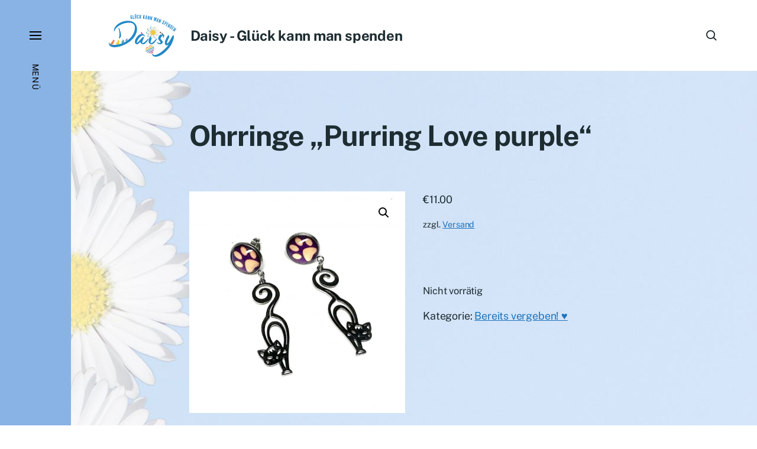

--- FILE ---
content_type: text/css
request_url: https://daisy.gives/wp-content/themes/eksell/style.css?ver=1.9.5
body_size: 29781
content:
/* ---------------------------------------------------------------------------------------------

	Theme Name: Eksell
    Text Domain: eksell
	Version: 1.9.5
	Description: Eksell is a feature-rich portfolio and blog theme, with deep support for the block editor and full color settings. It includes extensive block styles and multiple prebuilt block patterns, and it styles the block editor to match the front-end of your site so you always have a good idea of what the end result will look like when you’re creating your content. Visitors can filter your posts and Jetpack Portfolio items without reloading the page with the lazyloading category filter, and full color settings in the Customizer give you easy control over all of the colors used in the theme, including the option to set a separate dark mode color scheme for devices that support it. Eksell also features a Blank Canvas page template that only outputs the content you add in the block editor, infinite scroll on archive pages, an optional search overlay, a sticky header setting, a social menu with icons, a footer menu, custom logo support, options for what post meta to display, support for the Block Templates editor, a lightweight construction for fast load times, and developer friendly code. Demo: https://andersnoren.se/themes/eksell/
	Tags: blog, portfolio, grid-layout, one-column, two-columns, three-columns, four-columns, custom-background, custom-colors, custom-logo, custom-menu, editor-style, featured-images, sticky-post, theme-options, threaded-comments, translation-ready, block-styles, wide-blocks
	Author: Anders Norén
	Author URI: https://andersnoren.se
	Theme URI: https://andersnoren.se/teman/eksell-wordpress-theme/
	License: GNU General Public License version 2.0
	License URI: http://www.gnu.org/licenses/gpl-2.0.html
	Requires PHP: 5.4
	Tested up to: 6.1

	All files, unless otherwise stated, are released under the GNU General Public License
	version 2.0 (http://www.gnu.org/licenses/gpl-2.0.html)

/* ---------------------------------------------------------------------------------------------

	0. 	CSS Variables
	0. 	CSS Reset
	1. 	Document Setup
	2. 	Element Base
	3. 	Helper Classes
	4.	Site Header
	5. 	Site Aside
	6. 	Modal: Menu
	7. 	Modal: Search
	8.	 Page Templates
		a.	 Template: No Title
		b.	 Template: Blank Canvas
		c.	 Template: Blank Canvas with Menu
		d.	 Template: Block Templates
	9. 	Post: Archive
	10.	 Post: Single
	11.	 Blocks
	12.	 Entry Content
	13.	 Comments
	14.	 Site Pagination
	15.	 Error 404
	16.	 Site Footer
	17.	 Media Queries

/* --------------------------------------------------------------------------------------------- */


/* --------------------------------------------------------------------------------------------- */
/*	0. CSS Variables
/* --------------------------------------------------------------------------------------------- */

:root {
	/* Typography */
	--eksell-body-font: 'Public Sans', -apple-system, BlinkMacSystemFont, 'Helvetica Neue', Helvetica, sans-serif;
	--eksell-headings-font: 'Public Sans', -apple-system, BlinkMacSystemFont, 'Helvetica Neue', Helvetica, sans-serif;
	--eksell-headings-weight: 700;
	/* Colors */
	--eksell-accent-color: #d23c50;
	--eksell-primary-color: #1e2d32;
	--eksell-secondary-color: #707376;
	--eksell-border-color: #d6d5d4;
	--eksell-light-background-color: #f3efe9;
	--eksell-background-color: #fff;
	--eksell-menu-modal-background-color: #1e2d32;
	--eksell-menu-modal-text-color: #fff;
	/* Layout */
	--eksell-inner-width-thin: 65.2rem;
	--eksell-inner-width-small: 76rem;
	--eksell-inner-width-medium: 104rem;
	--eksell-inner-width-max: 205.2rem;
	--eksell-inner-gutter: 4.8rem;
	--eksell-aside-width: 6.4rem;
}

/* css-vars-ponyfill fix for only supporting initial values of CSS variables */
@media ( max-width: 700px ) {

	:root {
		--eksell-aside-width: .4rem;
	}

}

/* P3 Colors, where supported */

@supports ( color: color( display-p3 0 0 0 / 1 ) ) {
	:root {
		--eksell-accent-color: color( display-p3 0.824 0.235 0.314 / 1 );
		--eksell-primary-color: color( display-p3 0.118 0.176 0.196 / 1 );
		--eksell-secondary-color: color( display-p3 0.439 0.451 0.463 / 1 );
		--eksell-border-color: color( display-p3 0.839 0.835 0.831 / 1 );
		--eksell-light-background-color: color( display-p3 0.953 0.937 0.914 / 1 );
		--eksell-menu-modal-text-color: color( display-p3 1 1 1 / 1 );
		--eksell-menu-modal-background-color: color( display-p3 0.118 0.176 0.196 / 1 );
		--eksell-background-color: color( display-p3 1 1 1 / 1 );
	}
}


/* --------------------------------------------------------------------------------------------- */
/*	0. CSS Reset
/* --------------------------------------------------------------------------------------------- */


html, body {
	border: none;
	margin: 0;
	padding: 0;
}

h1, h2, h3, h4, h5, h6, p, blockquote, address, big, cite, code, em, font, img, small, strike, sub, sup, li, ol, ul, fieldset, form, label, legend, button, table, caption, tr, th, td {
	border: none;
	font-size: inherit;
	line-height: inherit;
	margin: 0;
	padding: 0;
	text-align: inherit;
}

blockquote:before,
blockquote:after {
	content: "";
}


/* --------------------------------------------------------------------------------------------- */
/*	1. Document Setup
/* --------------------------------------------------------------------------------------------- */


html {
	font-size: 62.5%; /* 1rem = 10px */
}

/* Fix for the admin bar */
@media ( max-width: 599px ) {
	html.scroll-locked { margin: 0 !important; }
}

html.has-aside {
	background-image: repeating-linear-gradient(
		90deg,
		var( --eksell-menu-modal-background-color ),
		var( --eksell-menu-modal-background-color ) var( --eksell-aside-width ),
		var( --eksell-background-color ) var( --eksell-aside-width ),
		var( --eksell-background-color ) 100%
	);
}

html:not(.has-aside) {
	/* Layout */
	--eksell-aside-width: 0rem;
}

body {
	background-color: var( --eksell-background-color ) !important;
		-webkit-box-sizing: border-box;
		-moz-box-sizing: border-box;
	border-left: var( --eksell-aside-width ) solid var( --eksell-menu-modal-background-color );
	box-sizing: border-box;
	color: var( --eksell-primary-color );
	font-family: var( --eksell-body-font );
	font-size: 1.7rem;
	min-height: 100vh;
	text-align: left;
}

*,
*:before,
*:after {
		-webkit-box-sizing: inherit;
		-moz-box-sizing: inherit;
	box-sizing: inherit;
	letter-spacing: -0.01em;
	-moz-osx-font-smoothing: grayscale;
	-webkit-font-smoothing: antialiased;
	text-decoration-thickness: .1rem;
	text-underline-offset: .175em;
	word-break: break-word;
}

*:focus:not(:focus-visible) {
	outline: none;
}

::selection {
	background: var( --eksell-primary-color );
	color: var( --eksell-background-color );
}

#site-content {
	align-items: center;
	display: flex;
	min-height: calc( 100vh - 31.8rem );
	overflow: hidden;
}

.site-content-inner {
	width: 100%;
}

/* Clearing ---------------------------------- */

.group:after,
.entry-content:after,
[class*="__inner-container"]:after {
	clear: both;
	content: "";
	display: block;
}

/* Contain Margins --------------------------- */

:root .contain-margins > *:first-child,
:root .entry-content > *:first-child,
:root .wp-site-blocks > *:first-child,
:root .wp-site-blocks > .skip-link + *,
:root .comment-content > *:first-child,
:root *[class*="_inner-container"] > *:first-child,
:root *[class*="_inner-container"] > .wp-block-image:first-child > [class*="align"],
:root fieldset > *:first-child,
:root form > *:first-child,
:root .wp-block-column > *:first-child,
:root .wp-block-media-text__content > *:first-child {
	margin-top: 0;
}

:root .contain-margins > *:last-child,
:root .wp-site-blocks > *:last-child,
:root .entry-content > *:last-child,
:root .comment-content > *:last-child,
:root *[class*="_inner-container"] > *:last-child,
:root *[class*="_inner-container"] > .wp-block-image:last-child > [class*="align"],
:root fieldset > *:last-child,
:root form > *:last-child,
:root .wp-block-column > *:last-child,
:root .wp-block-media-text__content > *:last-child {
	margin-bottom: 0;
}

/* Screen Reader Text ------------------------ */

.screen-reader-text {
	clip: rect( .1rem, .1rem, .1rem, .1rem );
	height: .1rem;
	overflow: hidden;
	position: absolute !important;
		left: -999999rem;
	width: .1rem;
}

.screen-reader-text:focus {
	background-color: #f1f1f1;
	border-radius: .3rem;
	box-shadow: 0 0 .2rem .2rem rgba( 0, 0, 0, 0.6 );
	clip: auto !important;
	display: block;
	font-size: 1.4rem;
	font-weight: 700;
	height: auto;
	left: .5rem;
	line-height: normal;
	padding: 1.5rem 2.3rem 1.4rem 2.3rem;
	text-decoration: none;
	top: .5rem;
	width: auto;
	z-index: 100000;
}

/* Skip Link --------------------------------- */

.skip-link {
	position: absolute;
		left: -9999rem;
		top: 2.5rem;
	z-index: 999999999;
}

.skip-link:focus {
	left: 2.5rem;
	text-decoration: none;
}

/* Animations -------------------------------- */

@keyframes fade-in-scale {
	0% { 	opacity: 0.0; transform: scale( 0.8 ); }
	100% { 	opacity: 1.0; transform: scale( 1.0 ); }
}

@keyframes fade-up {
	0% { 	opacity: 0.0; transform: translateY( 5rem ); }
	100% { 	opacity: 1.0; transform: translateY( 0 ); }
}

/* NAVIGATION TOGGLE ANIMATIONS */

@keyframes bars-fade-in {
	from { 	opacity: 0; }
	to { 	opacity: 1; }
}

/* State: Initial */

@keyframes bar-one {
	0% { 			transform: translateY( 0 ) rotate( 45deg );  }
	0%, 50% {		width: 50%; transform-origin: center right; }
	50%, 50.1% {	transform: translateY( 0 ) rotate( 0deg ); }
	50.1%, 100% {	width: 100%; transform-origin: center; }
	100% { 			transform: translateY( -.6rem ) rotate( 0deg ); }
}

@keyframes bar-three {
	0% { 			transform: translateY( 0 ) rotate( -45deg ); }
	0%, 50% { 		width: 50%; transform-origin: center right; }
	50%, 50.1% { 	transform: translateY( 0 ) rotate( 0deg ); }
	50.1%, 100% { 	width: 100%; transform-origin: center; }
	100% { 			transform: translateY( .6rem ) rotate( 0deg ); }
}

/* State: Hover */

@keyframes bar-one-hover {
	0% { 			transform: translateY( -.6rem ) rotate( 0deg ); }
	0%, 50% { 		width: 100%; transform-origin: center; }
	50%, 50.1% { 	transform: translateY( .05rem ) rotate( 0deg ); }
	50.1%, 100% { 	width: 50%; transform-origin: center right; }
	100% { 			transform: translateY( .05rem ) rotate( 45deg ); }
}

@keyframes bar-three-hover {
	0% { 			transform: translateY( .6rem ) rotate( 0deg ); }
	0%, 50% { 		width: 100%; transform-origin: center; }
	50%, 50.1% { 	transform: translateY( -.05rem ) rotate( 0deg ); }
	50.1%, 100% { 	width: 50%; transform-origin: center right; }
	100% { 			transform: translateY( -.05rem ) rotate( -45deg ); }
}

/* State: Active */

@keyframes bar-one-active {
	0% { 			transform: translateY( .05rem ) rotate( 45deg ); }
	0%, 50% { 		width: 50%; transform-origin: center right; }
	50%, 50.1% {	transform: translateY( 0 ) rotate( 0deg ); }
	50.1%, 100% { 	width: 100%; transform-origin: center; }
	100% {			transform: translateY( 0 ) rotate( 45deg ); }
}

@keyframes bar-two-active {
	0%, 50% { 		opacity: 1; }
	50.1%, 100% {	opacity: 0; }
}

@keyframes bar-three-active {
	0% { 			transform: translateY( .05rem ) rotate( -45deg ); }
	0%, 50% { 		width: 50%; transform-origin: center right; }
	50%, 50.1% {	transform: translateY( 0 ) rotate( 0deg ); }
	50.1%, 100% { 	width: 100%; transform-origin: center; }
	100% {			transform: translateY( 0 ) rotate( -45deg ); }
}

/* DOT PULSE */

@keyframes dotPulseBefore {
	0%, 60%, 100% { box-shadow: 997.5rem 0 0 -.5rem currentColor; }
	30% { 			box-shadow: 997.5rem 0 0 .2rem currentColor; }
}

@keyframes dotPulse {
	0%, 60%, 100% { box-shadow: 999.9rem 0 0 -.5rem currentColor; }
	30% { 			box-shadow: 999.9rem 0 0 .2rem currentColor; }
}

@keyframes dotPulseAfter {
	0%, 60%, 100% { box-shadow: 1002.3rem 0 0 -.5rem currentColor; }
	30% { 			box-shadow: 1002.3rem 0 0 .2rem currentColor; }
}

/* Accessibility Settings -------------------- */

@media ( prefers-reduced-motion: reduce ) {
	*
	*:before,
	*:after {
		animation-delay: 0s !important;
		animation-duration: 0s !important;
		transition-delay: 0s !important;
		transition-duration: 0s !important;
	}
}

body.no-anim *,
body.no-anim *:before,
body.no-anim *:after {
	animation-delay: 0s !important;
	animation-duration: 0s !important;
	transition-delay: 0s !important;
	transition-duration: 0s !important;
}


/* --------------------------------------------------------------------------------------------- */
/*	2. Element Base
/* --------------------------------------------------------------------------------------------- */


main {
	display: block;
}

h1, .h1, 
h2, .h2,
h3, .h3,
h4, .h4,
h5, .h5,
h6, .h6 {
	font-family: var( --eksell-headings-font );
	font-feature-settings: "lnum";
	font-variant-numeric: lining-nums;
	font-weight: var( --eksell-headings-weight );
	letter-spacing: -0.02em;
	line-height: 1.25;
	margin: 4.8rem 0 calc( var( --eksell-inner-gutter ) / 2 );
}

h1, .h1 { font-size: 3.2rem; }
h2, .h2 { font-size: 2.8rem; }
h3, .h3 { font-size: 2.4rem; }
h4, .h4 { font-size: 2.1rem; }
h5, .h5 { font-size: 1.9rem; }
h6, .h6 { font-size: 1em; }

p {
	line-height: 1.5;
	margin: 0 0 1em 0;
}

sub,
sup {
	font-size: 75%;
	line-height: 0;
	position: relative;
	vertical-align: baseline;
}

sup { top: -0.5em; }
sub { bottom: -0.25em; }

abbr,
acronym {
	cursor: help;
}

address {
	line-height: 1.5;
	margin: 0 0 2rem 0;
}

hr {
	background-image: linear-gradient( -45deg, transparent 22.5%, currentColor 22.5%, currentColor 27.5%, transparent 27.5%, transparent 47.5%, currentColor 47.5%, currentColor 52.5%, transparent 52.5%, transparent 72.5%, currentColor 72.5%, currentColor 77.5%, transparent 77.5%, transparent );
	background-position: .3rem 0;
    background-size: 1.2rem 1.2rem;
	border: none;
	color: var( --eksell-border-color );
	display: block;
	height: 1rem;
	image-rendering: pixelated;
	margin: 4rem 0;
	text-align: left;
	width: 6.6rem;
}

a {
	color: var( --eksell-accent-color );
	text-decoration: underline;
}

a:hover,
a:focus {
	text-decoration: none;
}

/* Lists ------------------------------------- */

ul,
ol {
	margin: 2.4rem 0 2.4rem 2.4rem;
}

li {
	line-height: 1.5;
	margin: .5rem 0 .5rem 0;
}

li > ul,
li > ol {
	margin-bottom: .5rem;
	margin-top: .5rem;
}

.reset-list-style,
.reset-list-style ul,
.reset-list-style ol {
	list-style: none;
	margin: 0;
}

.reset-list-style li {
	margin: 0;
}

dt,
dd {
	line-height: 1.5;
}

dt {
	font-weight: 700;
}

dt + dd { margin-top: 0.5rem; }
dd + dt { margin-top: 1.5rem; }

/* Quotes ------------------------------------ */

blockquote {
	border-color: var( --eksell-accent-color );
	border-style: solid;
	border-width: 0 0 0 .2rem;
	color: inherit;
	font-size: 1em;
	margin: 4rem 0;
	padding: 0 0 0 2rem;
}

cite {
	color: var( --eksell-accent-color );
	font-size: 1.6rem;
	font-style: normal;
	font-weight: 700;
}

blockquote cite {
	display: block;
	margin: 2rem 0 0 0;
}

blockquote p:last-of-type {
	margin: 0;
}

/* Code -------------------------------------- */

code,
kbd,
pre,
samp {
	font-family: monospace;
	font-size: 1em;
	padding: .4rem .6rem;
}

code,
kbd,
samp {
	background: var( --eksell-light-background-color );
	border-radius: .2rem;
}

pre {
	border: .1rem solid var( --eksell-border-color );
	line-height: 1.5;
	margin: 4rem 0;
	overflow: auto;
	padding: 2.4rem;
	text-align: left;
}

pre code {
	background: transparent;
	padding: 0;
}

/* Media ------------------------------------- */

figure {
	margin: 0;
}

iframe {
	border: none;
	display: block;
	max-width: 100%;
}

img,
embed,
object {
	display: block;
	height: auto;
	max-width: 100%;
}

svg {
	display: block;
}

figcaption,
.wp-caption-text {
	color: var( --eksell-secondary-color );
	display: block;
	font-size: 1.5rem;
	font-weight: 400;
	line-height: 1.5;
	margin-top: 1.2rem;
}

figcaption a {
	color: inherit;
}

/* GALLERIES */

.gallery {
	display: flex;
	flex-wrap: wrap;
	margin: 3em 0 3em -.8em;
	width: calc( 100% + 1.6em );
}

.gallery-item {
	margin: .8em 0;
	padding: 0 .8em;
}

.gallery-item img,
.gallery-item {
	display: block;
	width: 100%;
}

.gallery-caption {
	display: block;
	margin-top: .8em;
}

/* Inputs ------------------------------------ */

fieldset {
	border: .2rem solid var( --eksell-border-color );
	margin-bottom: 3rem;
	margin-top: 3rem;
	padding: calc( var( --eksell-inner-gutter ) / 2 );
}

form {
	margin-bottom: 3rem;
	margin-top: 3rem;
}

legend {
	font-size: .85em;
	font-weight: 700;
	padding: 0 1rem;
}

label {
	display: block;
	font-size: 1.5rem;
	margin: 0 0 .5rem 0;
}

label.inline,
input[type="checkbox"] + label {
	display: inline;
	font-weight: 400;
	margin-left: .5rem;
}

input,
textarea,
button {
	font-family: inherit;
	line-height: 1;
}

input,
textarea {
	background-color: var( --eksell-background-color );
	border-color: var( --eksell-border-color );
}

input[type="text"],
input[type="password"],
input[type="email"],
input[type="url"],
input[type="date"],
input[type="month"],
input[type="time"],
input[type="datetime"],
input[type="datetime-local"],
input[type="week"],
input[type="number"],
input[type="search"],
input[type="tel"],
input[type="color"],
textarea {
	-webkit-appearance: none;
	-moz-appearance: none;
	border-radius: 0;
	border-style: solid;
	border-width: .1rem;
	box-shadow: none;
	color: inherit;
	display: block;
	font-size: 1.6rem;
	line-height: normal;
	margin: 0;
	max-width: 100%;
	padding: 1.5rem 1.8rem;
	width: 100%;
}

textarea {
	height: 12rem;
	line-height: 1.5;
	width: 100%;
}

select {
	font-family: inherit;
	font-size: inherit;
}

::-webkit-input-placeholder { color: var( --eksell-secondary-color ); line-height: normal; }
::-moz-placeholder { color: var( --eksell-secondary-color ); line-height: normal; }
:-ms-input-placeholder { color: var( --eksell-secondary-color ); line-height: normal; }
:-moz-placeholder { color: var( --eksell-secondary-color ); opacity: 1; line-height: normal; }
::placeholder { color: var( --eksell-secondary-color ); line-height: normal; opacity: 1; }

input[type="search"]::-webkit-search-decoration,
input[type="search"]::-webkit-search-cancel-button,
input[type="search"]::-webkit-search-results-button,
input[type="search"]::-webkit-search-results-decoration {
	display: none;
}

button,
.button,
.faux-button,
.wp-block-button__link,
:root .wp-block-file__button,
input[type="button"],
input[type="reset"],
input[type="submit"],
:root .woocommerce #respond input#submit,
:root .woocommerce a.button,
:root .woocommerce button.button,
:root .woocommerce input.button {
	-webkit-appearance: none;
	-moz-appearance: none;
	background: var( --eksell-accent-color );
	border: none;
	border-radius: 0;
	color: var( --eksell-background-color );
	cursor: pointer;
	display: inline-flex;
	font-size: 1.6rem;
	font-weight: 700;
	justify-content: center;
	letter-spacing: 0;
	line-height: 1.25;
	margin: 0;
	padding: 1.5rem 2.4rem;
	text-align: center;
	text-decoration: none;
	text-underline-offset: .25em;
	text-decoration-thickness: .1rem;
}

button:hover,
.button:hover,
.faux-button:hover,
.wp-block-button__link:hover,
:root .wp-block-file__button:hover,
input[type="button"]:hover,
input[type="reset"]:hover,
input[type="submit"]:hover,
:root .woocommerce #respond input#submit:hover,
:root .woocommerce a.button:hover,
:root .woocommerce button.button:hover,
:root .woocommerce input.button:hover,
button:focus,
.button:focus,
.faux-button:focus,
.wp-block-button__link:focus,
:root .wp-block-file__button:focus,
input[type="button"]:focus,
input[type="reset"]:focus,
input[type="submit"]:focus,
:root .woocommerce #respond input#submit:focus,
:root .woocommerce a.button:focus,
:root .woocommerce button.button:focus,
:root .woocommerce input.button:focus {
	text-decoration: underline;
}

.wp-block-button__link:active, 
.wp-block-button__link:focus, 
.wp-block-button__link:hover, 
.wp-block-button__link:visited {
	color: var( --eksell-background-color );
}

/* STYLE: OUTLINE */

.is-style-outline .wp-block-button__link,
.wp-block-button__link.is-style-outline {
    border: .2rem solid currentColor;
	padding: 1.3rem 2.2rem;
}

.is-style-outline .wp-block-button__link:not(.has-text-color),
.wp-block-button__link.is-style-outline:not(.has-text-color) {
	border-color: var( --eksell-accent-color );
	color: var( --eksell-accent-color );
}

/* Input Reset ------------------------------- */

button.reset,
input.reset,
textarea.reset {
	background: none;
	border: none;
	border-radius: 0;
	box-shadow: none;
	color: inherit;
	font-size: inherit;
	font-weight: inherit;
	letter-spacing: inherit;
	line-height: inherit;
	padding: 0;
	text-transform: none;
}

/* Tables ------------------------------------ */

table {
	border-collapse: collapse;
	border-spacing: 0;
	empty-cells: show;
	font-size: 1.6rem;
	margin: 4rem auto;
	max-width: 100%;
	overflow: hidden;
	width: 100%;
}

caption,
thead,
th,
td,
tfoot {
	border-color: var( --eksell-border-color );
}

th,
td,
caption {
	padding: 1.2rem;
}

th,
td {
	border: .1rem solid var( --eksell-border-color );
	line-height: 1.4;
	margin: 0;
	overflow: visible;
}

th {
	font-weight: 700;
}

caption {
	background-color: var( --eksell-border-color );
	font-weight: 700;
	text-align: center;
}

thead {
	border-bottom: .2rem solid var( --eksell-border-color );
	white-space: nowrap;
}

tfoot {
	border-top: .2rem solid var( --eksell-border-color );
	font-style: italic;
}


/* --------------------------------------------------------------------------------------------- */
/*	3. Helper Classes
/* --------------------------------------------------------------------------------------------- */


/* Layout ------------------------------------ */

.no-margin { margin: 0; }
.no-padding { padding: 0; }

.screen-height {
	min-height: 100vh;
}

.screen-width {
	position: relative;
		left: calc( 50% - 50vw );
	width: 100vw;
}

.center-vertically {
	align-items: center;
	display: flex;
	justify-content: center;
}

.center,
.center-h {
	margin-left: auto;
	margin-right: auto;
}

.center,
.center-v {
	margin-bottom: auto;
	margin-top: auto;
}

.no-scrollbars { scrollbar-width: none; }
.no-scrollbars::-webkit-scrollbar { display: none; }

/* Sections ---------------------------------- */

section {
	padding: 5rem 0;
	width: 100%;
}

.section-inner {
	margin: 0 auto;
	max-width: var( --eksell-inner-width-max );
	width: calc( 100% - var( --eksell-inner-gutter ) );
}

.section-inner.max-percentage { width: 100%; }
.section-inner.no-margin { margin: 0; }

:root .mw-thin { max-width: var( --eksell-inner-width-thin ); }
:root .mw-small { max-width: var( --eksell-inner-width-small ); }
:root .mw-medium { max-width: var( --eksell-inner-width-medium ); }
:root .mw-max { max-width: var( --eksell-inner-width-max ); }

/* Toggles ----------------------------------- */

.toggle {
	-moz-appearance: none;
	-webkit-appearance: none;
	color: inherit;
	cursor: pointer;
	font-family: inherit;
	position: relative;
		-webkit-touch-callout: none;
		-webkit-user-select: none;
		-khtml-user-select: none;
		-moz-user-select: none;
		-ms-user-select: none;
	text-align: inherit;
	user-select: none;
}

button.toggle {
	background: none;
	border-radius: 0;
	padding: 0;
}

.toggle svg * {
	stroke: currentColor;
}

/* Grid Structure ---------------------------- */

.grid {
	display: flex;
	flex-wrap: wrap;
	justify-content: flex-start;
	margin: -.8rem 0 -.8rem -.8rem;
	width: calc( 100% + 1.6rem );
}

.col {
	padding: .8rem;
	width: calc( 8.3333% * 12 );
}

.cols-1 > .col, :root .col-1 { width: calc( 8.3333% * 1 ); }
.cols-2 > .col, :root .col-2 { width: calc( 8.3333% * 2 ); }
.cols-3 > .col, :root .col-3 { width: calc( 8.3333% * 3 ); }
.cols-4 > .col, :root .col-4 { width: calc( 8.3333% * 4 ); }
.cols-5 > .col, :root .col-5 { width: calc( 8.3333% * 5 ); }
.cols-6 > .col, :root .col-6 { width: calc( 8.3333% * 6 ); }
.cols-7 > .col, :root .col-7 { width: calc( 8.3333% * 7 ); }
.cols-8 > .col, :root .col-8 { width: calc( 8.3333% * 8 ); }
.cols-9 > .col, :root .col-9 { width: calc( 8.3333% * 9 ); }
.cols-10 > .col, :root .col-10 { width: calc( 8.3333% * 10 ); }
.cols-11 > .col, :root .col-11 { width: calc( 8.3333% * 11 ); }
.cols-12 > .col, :root .col-12 { width: calc( 8.3333% * 12 ); }

/* NO VERTICAL GUTTER */

.grid.no-gutter,
.grid.no-v-gutter {
	margin-bottom: 0;
	margin-top: 0;
}

.grid.no-gutter > .col,
.grid.no-v-gutter > .col {
	padding-bottom: 0;
	padding-top: 0;
}

/* NO HORIZONTAL GUTTER */

.grid.no-gutter,
.grid.no-h-gutter {
	margin-left: 0;
	margin-right: 0;
	width: 100%;
}

.grid.no-gutter > .col,
.grid.no-h-gutter > .col {
	padding-left: 0;
	padding-right: 0;
}

/* Hiding and Showing ------------------------ */

.js .show-js { display: block !important; }
.js .hide-js { display: none !important; }

.no-js .show-no-js { display: block !important; }
.no-js .hide-no-js { display: none !important; }

/* Typography -------------------------------- */

.no-select {
		-webkit-touch-callout: none;
		-webkit-user-select: none;
		-khtml-user-select: none;
		-moz-user-select: none;
		-ms-user-select: none;
	user-select: none;
}

/* Colors ------------------------------------ */

/* TEXT COLOR */

.color-body-background { color: var( --eksell-background-color ); }
.color-primary { color: var( --eksell-primary-color ); }
.color-secondary { color: var( --eksell-secondary-color ); }
.color-accent { color: var( --eksell-accent-color ); }
.color-border { color: var( --eksell-border-color ); }
.color-light-background { color: var( --eksell-light-background-color ); }
.color-menu-modal-background { color: var( --eksell-menu-modal-background-color ); }
.color-menu-modal-text { color: var( --eksell-menu-modal-text-color ); }

/* BACKGROUND COLOR */

.bg-body-background { background-color: var( --eksell-background-color ); }
.bg-primary { background-color: var( --eksell-primary-color ); }
.bg-secondary { background-color: var( --eksell-secondary-color ); }
.bg-accent { background-color: var( --eksell-accent-color ); }
.bg-border { background-color: var( --eksell-border-color ); }
.bg-light-background { background-color: var( --eksell-light-background-color ); }
.bg-menu-modal-background { background-color: var( --eksell-menu-modal-background-color ); }
.bg-menu-modal-text { background-color: var( --eksell-menu-modal-text-color ); }

.bg-current-color {
	background: currentColor;
}

/* BORDER COLOR */

.border-body-background { border-color: var( --eksell-background-color ); }
.border-color-primary { border-color: var( --eksell-primary-color ); }
.border-color-secondary { border-color: var( --eksell-secondary-color ); }
.border-color-accent { border-color: var( --eksell-accent-color ); }
.border-color-border { border-color: var( --eksell-border-color ); }
.border-color-light-background { border-color: var( --eksell-light-background-color ); }
.border-menu-modal-background { border-color: var( --eksell-menu-modal-background-color ); }
.border-menu-modal-text { border-color: var( --eksell-menu-modal-text-color ); }

/* FILL COLOR */

.fill-cc, .fill-cc * { fill: currentColor;}

.fill-background, .fill-background * { fill: var( --eksell-background-color ); }
.fill-primary, .fill-primary * { fill: var( --eksell-primary-color ); }
.fill-secondary, .fill-secondary * { fill: var( --eksell-secondary-color ); }
.fill-accent, .fill-accent * { fill: var( --eksell-accent-color ); }
.fill-border, .fill-border * { fill: var( --eksell-border-color ); }
.fill-light-background, .fill-light-background * { fill: var( --eksell-light-background-color ); }
.fill-menu-modal-background, .fill-menu-modal-background * {  fill: var( --eksell-menu-modal-background-color ); }
.fill-menu-modal-text, .fill-menu-modal-text * {  fill: var( --eksell-menu-modal-text-color ); }

/* STROKE COLOR */

.stroke-cc, .stroke-cc * { stroke: currentColor;}

.stroke-background, .stroke-background * { stroke: var( --eksell-background-color ); }
.stroke-primary, .stroke-primary * { stroke: var( --eksell-primary-color ); }
.stroke-secondary, .stroke-secondary * { stroke: var( --eksell-secondary-color ); }
.stroke-accent, .stroke-accent * { stroke: var( --eksell-accent-color ); }
.stroke-border, .stroke-border * { stroke: var( --eksell-border-color ); }
.stroke-light-background, .stroke-light-background * { stroke: var( --eksell-light-background-color ); }
.stroke-menu-modal-background, .stroke-menu-modal-background * {  stroke: var( --eksell-menu-modal-background-color ); }
.stroke-menu-modal-text, .stroke-menu-modal-text * {  stroke: var( --eksell-menu-modal-text-color ); }

/* Typography -------------------------------- */

.ff-body { font-family: var( --eksell-body-font ); }
.ff-headings { font-family: var( --eksell-headings-font ); }

/* Fallback Image ---------------------------- */

.fallback-image-dark-mode {
	display: none;
}

@media ( prefers-color-scheme: dark ) {
	.has-dark-mode-palette .fallback-image-dark-mode { display: block; }
	.has-dark-mode-palette .fallback-image-regular { display: none; }
}

/* Search Form ------------------------------- */

.search-form {
	max-width: 32rem;
	position: relative;
}

.search-form .search-field {
	align-items: center;
	background-color: var( --eksell-background-color );
	border: .1rem solid var( --eksell-border-color );
	border-radius: 999rem;
	color: var( --eksell-primary-color );
	display: flex;
	font-size: 1.8rem;
	padding: 1.35rem 6.6rem 1.35rem 2.4rem;
	position: relative;
	transition: border-color .15s linear;
	width: 100%;
}

.search-form .search-field:focus {
	border-color: var( --eksell-secondary-color );
}

.search-form .search-submit {
	align-items: center;
	color: var( --eksell-secondary-color );
	display: flex;
	justify-content: center;
	position: absolute;
		right: 0;
		top: 0;
		bottom: 0;
	width: 6.6rem;
}

/* Social Icons ------------------------------ */

ul.social-icons {
	display: flex;
	flex-wrap: wrap;
}

ul.social-icons,
ul.social-icons li {
	margin: 0;
}

.social-icons a {
	align-items: center;
	border-radius: .8rem;
	color: inherit;
	display: flex;
	justify-content: center;
	outline: none;
	padding: 1rem;
	text-decoration: none;
	transition: color .15s linear, background-color .15s linear, box-shadow .15s linear, transform .15s linear;
}

.social-icons a:hover {
	transform: scale( 1.15 );
}

.social-icons a:focus {
	box-shadow: inset 0 0 0 .1rem currentColor;
}

.social-icons svg:not(.icon-link) * {
	fill: currentColor;
}

.social-icons .icon-link path {
	stroke: currentColor;
}

/* CIRCULAR SOCIAL ICONS */

.social-icons.circular {
	margin: -1.2rem 0 0 -1.2rem;
}

.social-icons.circular li {
	margin: 1.2rem 0 0 1.2rem;
}

.social-icons.circular a {
	align-items: center;
	background-color: var( --eksell-background-color );
	border-radius: 50%;
	color: var( --eksell-primary-color );
	display: flex;
	height: 4rem;
	justify-content: center;
	padding: 0;
	position: relative;
	width: 4rem;
}

.social-icons.circular a:focus {
	box-shadow: inset 0 0 0 .3rem var( --eksell-background-color ), inset 0 0 0 .4rem currentColor;
}

.menu-modal .social-icons.circular a {
	background-color: var( --eksell-menu-modal-text-color );
	color: var( --eksell-menu-modal-background-color );
}

.menu-modal .social-icons.circular a:focus {
	box-shadow: inset 0 0 0 .3rem var( --eksell-menu-modal-text-color ), inset 0 0 0 .4rem var( --eksell-menu-modal-background-color );
}

/* Cover Modals ------------------------------ */

.cover-modal {
	display: none;
	-ms-overflow-style: none;
	overflow: -moz-scrollbars-none;
}

.cover-modal::-webkit-scrollbar {
	display: none !important;
}

.cover-modal.show-modal {
	display: block;
}

/* Loading Icon ------------------------------ */

/* 
	Based on dot Pulse loading animation by nzbin
	Released under the MIT license
	https://nzbin.github.io/three-dots/
*/

.dot-pulse,
.dot-pulse:before,
.dot-pulse:after {
	animation: 1.2s infinite ease-in-out;
	background-color: currentColor;
	border-radius: 50%;
	color: currentColor;
	height: 1rem;
	width: 1rem;
}

.dot-pulse {
	animation-name: dotPulse;
	animation-delay: .2s;
	box-shadow: 999rem 0 0 -.5rem currentColor;
	display: block;
	position: relative;
		left: -999rem;
}

.dot-pulse:before, 
.dot-pulse:after {
	content: "";
	display: inline-block;
	position: absolute;
		top: 0;
}

.dot-pulse:before {
	animation-name: dotPulseBefore;
	box-shadow: 997.5rem 0 0 -.5rem currentColor;
}

.dot-pulse:after {
	animation-name: dotPulseAfter;
	animation-delay: .4s;
	box-shadow: 1002.3rem 0 0 -.5rem currentColor;
}

/* CSS Animations ---------------------------- */

.has-anim .i-a, .has-anim .will-be-spotted { 
	animation: 1s forwards; 
}

/* STATE: INITIAL */

.has-anim .a-fade-in-scale, .has-anim .spot-fade-in-scale { opacity: 0.0; transform: scale( 0.8 ); }
.has-anim .a-fade-up, .has-anim .spot-fade-up { opacity: 0.0; transform: translateY( 5rem ); }

/* STATE: ANIMATION */

.has-anim .a-fade-in-scale, .has-anim .spot-fade-in-scale.spotted { animation-name: fade-in-scale; }
.has-anim .a-fade-up, .has-anim .spot-fade-up.spotted { animation-name: fade-up; }

/* HELPER CLASSES */

:root .a-del-100 { animation-delay: .1s; }
:root .a-del-200 { animation-delay: .2s; }
:root .a-del-300 { animation-delay: .3s; }
:root .a-del-400 { animation-delay: .4s; }
:root .a-del-500 { animation-delay: .5s; }
:root .a-del-600 { animation-delay: .6s; }


/* -------------------------------------------------------------------------------- */
/*	4.	Site Header
/* -------------------------------------------------------------------------------- */


#site-header {
	background: transparent;
	display: flex;
	min-height: 8.2rem;
	padding: 1.2rem 0;
	position: relative;
	transition: none;
	margin-bottom: 4.8rem;
}

.header-inner {
	align-items: center;
	display: flex;
	justify-content: space-between;
}

.header-titles {
	align-items: baseline;
	display: flex;
	flex-wrap: wrap;
	justify-content: flex-start;
	margin: -1.2rem 0 0 -2.4rem;
}

.wp-custom-logo .header-titles {
	align-items: center;
	flex-wrap: nowrap;
}

.site-title,
.site-logo,
.site-description {
	margin: 1.2rem 0 0 2.4rem;
}

.site-title {
	font-size: 2.4rem;
	font-weight: var( --eksell-headings-weight );
	line-height: 1;
}

.site-title a {
	color: inherit;
	display: block;
	outline: none;
	text-decoration: none;
}

.site-title a:hover,
.site-title a:focus {
	text-decoration: underline;
}

.site-logo a,
.site-logo img {
	display: block;
}

.site-logo img {
	max-height: 5.8rem;
	width: auto;
}

.site-logo img.logo-dark-mode {
	display: none;
}

@media ( prefers-color-scheme: dark ) {
	.has-dark-mode-palette .site-logo img.logo-regular:not(:only-child) { display: none; }
	.has-dark-mode-palette .site-logo img.logo-dark-mode { display: block; }
}

.site-description {
	display: none;
	line-height: 1.25;
}

/* Sticky Header ----------------------------- */

#site-header.is-sticky {
	background: var( --eksell-background-color );
	position: fixed;
		left: var( --eksell-aside-width );
		right: 0;
		top: 0;
	z-index: 999;
}

.admin-bar #site-header.is-sticky { 
	top: 4.6rem; 
}

@media ( min-width: 782px ) {
	.admin-bar #site-header.is-sticky {
		top: 3.2rem; 
	}
}

.showing-menu-modal #site-header.is-sticky {
	box-shadow: none;
}

/* Header Toggles ---------------------------- */

.header-toggles {
	display: flex;
	flex-shrink: 0;
	justify-content: flex-end;
	margin: 0 -1rem 0 1.6rem;
}

.header-toggles a {
	border-radius: .8rem;
	padding: 1rem;	
}

.header-toggles .toggle {
	align-items: center;
	display: flex;
	justify-content: flex-end;
	outline: none;
	position: relative;
	text-decoration: none;
	transition: transform .15s linear;
}

.header-toggles .social-menu,
.header-toggles .search-toggle {
	display: none;
}

.header-toggles .search-toggle {
	justify-content: center;
	width: 4.4rem;
}

.header-toggles .search-toggle svg {
	transform: translateX( -.1rem );
}

.header-toggles .nav-toggle.icon-menu-search svg {
	transform: translateX( .2rem );
}

.header-toggles .mobile-nav-toggle-text {
	font-size: 1.6rem;
	margin-right: 1.2rem;
}


/* --------------------------------------------------------------------------------------------- */
/*	5. Site Aside
/* --------------------------------------------------------------------------------------------- */


#site-aside {
	background-color: var( --eksell-menu-modal-background-color );
	color: var( --eksell-menu-modal-text-color );
	display: none;
	position: fixed;
		bottom: 0;
		left: 0;
		top: 0;
	width: var( --eksell-aside-width);
	z-index: 1;
}

.admin-bar #site-aside {
	margin-top: 32px;
}

@media screen and (max-width: 782px) {
	.admin-bar #site-aside {
		margin-top: 46px !important;
	}
}

#site-aside .nav-toggle {
	display: block;
	outline: none;
	width: 100%;
}

#site-aside .nav-toggle-inner {
	align-items: center;
	display: flex;
	height: 12rem;
	justify-content: center;
	position: relative;
}

#site-aside .nav-toggle .nav-toggle-inner:before {
	background: var( --eksell-menu-modal-text-color );
	border-radius: 50%;
	content: "";
	display: block;
	height: 4.4rem;
	opacity: 0;
	position: absolute;
		left: 50%;
		top: 50%;
	transform: translate( -50%, -50% );
	transition: opacity .15s linear;
	width: 4.4rem;
}

#site-aside .nav-toggle:focus .nav-toggle-inner:before {
	opacity: .11;
}

/* Navigation Toggle ------------------------- */

.nav-toggle .bars {
	animation: bars-fade-in .1s linear .3s both;
}

.nav-toggle-text {
	position: absolute;
		left: 50%;
		top: 100%;
	transform: translateY( min( 3.2rem, calc( .25 * var( --eksell-aside-width ) ) ) ) translateX( .1em ) rotate( 90deg );
	transform-origin: left center;
	text-transform: uppercase;
	white-space: nowrap;
}

.nav-toggle-text span {
	font-size: 1.4rem;
	letter-spacing: .05em;
}

.nav-toggle:not(.active) .nav-toggle-text .active,
.nav-toggle.active .nav-toggle-text .inactive {
	display: none;
}

.nav-toggle .bars {
	height: 1.4rem;
	position: relative;
	width: 2rem;
}

.nav-toggle .bar {
	animation: .4s forwards;
	background-color: currentColor;
	display: block;
	height: .2rem;
	position: absolute;
		right: 0;
		top: calc( 50% - .1rem );
	width: 100%;
}

.nav-toggle .bar:nth-child(1) { transform: translateY( -.6rem ); }
.nav-toggle .bar:nth-child(3) { transform: translateY( .6rem ); }

/* STATE: INITIAL */

.nav-toggle .bar:nth-child(1) { animation-name: bar-one; }
.nav-toggle .bar:nth-child(3) { animation-name: bar-three; }

/* STATE: HOVER */

.nav-toggle:focus .bar:nth-child(1),
.nav-toggle:hover .bar:nth-child(1) { animation-name: bar-one-hover; }
.nav-toggle:focus .bar:nth-child(3),
.nav-toggle:hover .bar:nth-child(3) { animation-name: bar-three-hover; }

/* STATE: ACTIVE */

.nav-toggle.active .bar:nth-child(1) { animation-name: bar-one-active; }
.nav-toggle.active .bar:nth-child(2) { animation-name: bar-two-active; }
.nav-toggle.active .bar:nth-child(3) { animation-name: bar-three-active; }


/* --------------------------------------------------------------------------------------------- */
/*	6. Modal: Menu
/* --------------------------------------------------------------------------------------------- */


.menu-modal {
	background: var( --eksell-background-color );
	display: none;
	opacity: 0;
	overflow: hidden;
	position: fixed;
		bottom: 0;
		left: -99999rem;
		right: 99999rem;
		top: 0;
	transition: opacity .25s ease-in, left 0s .25s, right 0s .25s;
	z-index: 9999;
}

.menu-modal.show-modal {
	display: flex;
}

.menu-modal.active {
	left: 0;
	opacity: 1;
	right: 0;
	transition: opacity .25s ease-out;
}

.menu-modal a {
	color: inherit;
	text-decoration: none;
}

.menu-modal-inner {
	display: flex;
	justify-content: stretch;
	overflow: auto;
	width: 100%;
}

.admin-bar .menu-modal-inner { margin-top: 4.6rem; }

@media ( min-width: 782px ) {
	.admin-bar .menu-modal-inner { margin-top: 3.2rem; }
}

.menu-modal-inner:before {
	background: currentColor;
	content: "";
	display: none;
	opacity: .1;
	position: absolute;
		bottom: 0;
		left: 0;
		top: 0;
	width: .1rem;
}

.modal-menu-wrapper {
	display: flex;
	flex-direction: column;
	justify-content: space-between;
	padding: 0 calc( var( --eksell-inner-gutter ) / 2 );
	position: relative;
	width: 100%;
}

/* Modal: Menu Toggles ----------------------- */

.menu-modal-toggles .nav-untoggle {
	display: flex;
	justify-content: flex-end;
	outline: none;
	padding: 3.2rem 0;
	width: 100%;
}

.menu-modal-toggles .nav-untoggle:before {
	background: var( --eksell-menu-modal-text-color );
	border-radius: 50%;
	content: "";
	display: block;
	height: 4.5rem;
	opacity: 0;
	position: absolute;
		right: 0;
		top: 50%;
	transform: translate( 1.3rem, -50% );
	transition: opacity .15s linear;
	width: 4.5rem;
}

.menu-modal-toggles .nav-untoggle:hover:before,
.menu-modal-toggles .nav-untoggle:focus:before {
	opacity: .1;
}

.menu-modal-toggles .nav-untoggle-text {
	font-size: 1.6rem;
	margin-right: 2.4rem;
}

/* Menu Modal Top ---------------------------- */

.menu-modal .menu-top {
	flex-grow: 1;
}

/* Main Menu --------------------------------- */

.main-menu {
	font-size: 2.1rem;
}

.main-menu li {
	display: flex;
	flex-wrap: wrap;
	line-height: 1;
	justify-content: flex-start;
	margin: 0;
}

.main-menu li:before,
.main-menu > li:last-child:after {
	background: currentColor;
	content: "";
	display: block;
	height: .1rem;
	opacity: .1;
	width: 100%;
}

.main-menu > li:last-child {
	border-bottom-width: .1rem;
}

.main-menu .ancestor-wrapper {
	display: flex;
	justify-content: space-between;
	width: 100%;
}

.main-menu a {
	display: block;
	outline: none;
	padding: 2rem 0;
	width: 100%;
}

.main-menu a:hover,
.main-menu a:focus,
.main-menu li.current-menu-item > .ancestor-wrapper > a {
	text-decoration: underline;
}

.main-menu a:focus {
	text-decoration-style: dashed;
}

.main-menu li.current-menu-item > .ancestor-wrapper > a:hover {
	text-decoration: none;
}

.sub-menu-toggle-wrapper {
	display: flex;
	flex-shrink: 0;
}

a.sub-menu-toggle {
	align-items: center;
	display: flex;
	flex-shrink: 0;
	padding: 0 1.6rem;
	position: relative;
}

a.sub-menu-toggle:before {
	background: var( --eksell-menu-modal-text-color );
	border-radius: 50%;
	content: "";
	display: block;
	height: 4rem;
	opacity: 0;
	position: absolute;
		left: calc( 50% - 2rem );
		top: calc( 50% - 2rem );
	transition: opacity .15s linear;
	width: 4rem;
}

a.sub-menu-toggle:focus:before,
a.sub-menu-toggle:hover:before {
	opacity: .11;
}

a.sub-menu-toggle svg {
	transition: transform .15s linear;
	transform: translateY( .1rem );
}

a.sub-menu-toggle.active svg {
	transform: rotate( 180deg ) translateY( .2rem );
}

.main-menu ul {
	margin: 0;
	width: 100%;
}

.main-menu .sub-menu {
	display: none;
	font-size: 1.8rem;
	padding-left: 3.2rem;
}

.main-menu ul li {
	border-left-width: 1rem;
}

/* Menu Search ------------------------------- */

.menu-modal-search {
	color: var( --eksell-menu-modal-text-color );
}

.menu-modal-search .search-form {
	margin: 4rem 0 0;
	max-width: 100%;
}

.menu-modal-search .search-form:before {
	background-color: var( --eksell-menu-modal-text-color );
	border-radius: 999rem;
	content: "";
	display: block;
	opacity: 0.1;
	position: absolute;
		bottom: 0;
		left: 0;
		right: 0;
		top: 0;
}

.menu-modal-search .search-field {
	background-color: transparent;
	color: var( --eksell-menu-modal-text-color );
}

:root .menu-modal-search .search-field {
	border-color: transparent;
}

.menu-modal-search .search-submit {
	color: inherit;
}

.menu-modal-search .search-field::-webkit-input-placeholder { color: var( --eksell-menu-modal-text-color ); }
.menu-modal-search .search-field::-moz-placeholder { color: var( --eksell-menu-modal-text-color ); }
.menu-modal-search .search-field:-ms-input-placeholder { color: var( --eksell-menu-modal-text-color ); }
.menu-modal-search .search-field:-moz-placeholder { color: var( --eksell-menu-modal-text-color ); }
.menu-modal-search .search-field::placeholder { color: var( --eksell-menu-modal-text-color ); }

/* Menu Bottom ------------------------------- */

.menu-modal .menu-bottom {
	flex-shrink: 0;
	padding: 4rem 0 4.8rem;
}


/* --------------------------------------------------------------------------------------------- */
/*	7. Modal: Search
/* --------------------------------------------------------------------------------------------- */


.search-modal {
	display: none;
	opacity: 0;
	padding-left: var( --eksell-aside-width );
	position: fixed;
		bottom: 0;
		left: -9999rem;
		right: 0;
		top: 0;
	transition: opacity .2s linear, left 0s .2s linear;
	z-index: 999;
}

.search-modal:before {
	background: var( --eksell-primary-color );
	content: "";
	opacity: .2;
	position: absolute;
		bottom: 0;
		left: 0;
		right: 0;
		top: 0;
}

.search-modal-inner {
	transform: translateY( -100% );
	transition: transform .15s linear, box-shadow .15s linear;
}

.admin-bar .search-modal-inner { margin-top: 4.6rem; }

@media ( min-width: 782px ) {
	.admin-bar .search-modal-inner { margin-top: 3.2rem; }
}

.search-modal-inner .section-inner {
	display: flex;
	justify-content: space-between;
}

.search-modal.active {
	left: 0;
	opacity: 1;
	transition: opacity .2s linear;
}

.search-modal.active .search-modal-inner {
	box-shadow: 0 0 2rem 0 rgba( 0, 0, 0, .08 );
	transform: translateY( 0 );
	transition: transform .25s ease-in-out, box-shadow .1s .25s linear;
}

.search-untoggle,
.search-untoggle-inner {
	align-items: center;
	display: flex;
	justify-content: center;
}

.search-untoggle {
	flex-shrink: 0;
	margin-right: -2.5rem;
	outline: none;
	padding: 0 1.2rem;
}

.search-modal.active .search-untoggle {
	animation: popIn both .3s .2s;
}

.search-untoggle-inner {
	border-radius: 50%;
	height: 4.4rem;
	transition: color .1s linear, background-color .1s linear;
	width: 4.4rem;
}

.search-untoggle svg {
	transition: transform .15s ease-in-out;
}

.search-untoggle:hover svg {
	transform: scale( 1.15 );
}

.search-untoggle:focus .search-untoggle-inner {
	background-color: var( --eksell-primary-color );
	color: var( --eksell-background-color );
}

/* Modal Search Form ------------------------- */

.modal-search-form {
	margin: 0;
	position: relative;
	width: 100%;
}

.modal-search-form .search-label {
	align-items: center;
	display: flex;
	margin: 0;
	position: absolute;
		bottom: 0;
		left: 0;
		top: 0;
	transition: color .15s linear;
}

.modal-search-form .search-label svg {
	transition: transform .15s linear;
}

.modal-search-form .search-field:focus + label {
	color: var( --eksell-accent-color );
}

.modal-search-form .search-field:focus + label svg {
	transform: scale( 1.1 );
}

.modal-search-form .search-field {
	background: none;
	border: none;
	border-radius: .8rem;
	color: inherit;
	font-size: 2.4rem;
	height: 12rem;
	outline: none;
	padding: 0 2.4rem 0 4.8rem;
	width: calc( 100% - 9rem );
}

.modal-search-form .search-field::-webkit-input-placeholder { color: inherit; }
.modal-search-form .search-field:-ms-input-placeholder { color: inherit; }
.modal-search-form .search-field::-moz-placeholder { color: inherit; line-height: 12rem; }
.modal-search-form .search-field::placeholder { color: inherit; }

.modal-search-form .search-submit {
	position: absolute;
		right: -9999rem;
		top: 50%;
	transform: translateY( -50% );
}

.modal-search-form .search-submit:focus {
	outline: none;
	right: 0;
}


/* --------------------------------------------------------------------------------------------- */
/*	8a. Template: No Title
/* --------------------------------------------------------------------------------------------- */


.template-no-title #site-header {
	margin-bottom: 0;
}


/* --------------------------------------------------------------------------------------------- */
/*	8b. Template: Blank Canvas
/* --------------------------------------------------------------------------------------------- */


.template-blank-canvas #site-content,
.template-blank-canvas-with-aside #site-content {
	min-height: 100vh;
}


/* --------------------------------------------------------------------------------------------- */
/*	8c. Template: Blank Canvas with Menu
/* --------------------------------------------------------------------------------------------- */


.template-blank-canvas-with-aside .menu-modal .menu-modal-search {
	display: block;
}

@media ( max-width: 699px ) {

	.template-blank-canvas-with-aside {
		/* Layout */
		--eksell-aside-width: 0rem;
	}

	.template-blank-canvas-with-aside #site-aside {
		display: flex;
		position: relative;
		width: 100%;
	}

	.template-blank-canvas-with-aside #site-aside .nav-toggle-inner {
		height: 4.8rem;
	}

	.template-blank-canvas-with-aside #site-aside .bars,
	.template-blank-canvas-with-aside #site-aside .bars * {
		animation: none;
	}

	.template-blank-canvas-with-aside #site-aside .nav-toggle-text {
		display: none;
	}

}


/* --------------------------------------------------------------------------------------------- */
/*	8d. Template: Block Templates
/* --------------------------------------------------------------------------------------------- */


.wp-site-blocks {
	margin: 0 auto;
	max-width: var( --eksell-inner-width-thin );
	width: calc( 100% - var( --eksell-inner-gutter ) );
}

.wp-block-post-content > * {
	margin-left: auto;
	margin-right: auto;
	max-width: var( --eksell-inner-width-thin );
}

.wp-block-post-content.alignfull > * {
	width: calc( 100% - var( --eksell-inner-gutter ) - var( --eksell-aside-width ) );
}

.wp-block-post-content > .alignfull { max-width: none; }
.wp-block-post-content > .alignwide { max-width: var( --eksell-inner-width-max ); }

.wp-block-post-content .wp-block .wp-block {
	max-width: 100%;
}


/* --------------------------------------------------------------------------------------------- */
/*	9. Post: Archive
/* --------------------------------------------------------------------------------------------- */


.archive-page #site-content {
	align-items: flex-start;
}

.archive-page #site-footer {
	margin-top: 0;
}

/* Archive Header ---------------------------- */

.archive-header {
	margin-bottom: 5rem;
}

.archive-header-grid {
	align-items: flex-end;
}

.archive-prefix {
	font-size: 1.5rem;
	font-weight: 700;
	margin: 0 0 .8rem;
}

.archive-title {
	font-size: 2.8rem;
	font-weight: var( --eksell-headings-weight );
	line-height: 1.3;
	max-width: var( --eksell-inner-width-small );
	margin: 0;
}

.archive-title.has-paragraphs {
	font-size: 2.4rem;
}

.archive-title p {
	line-height: inherit;
	margin: 0 0 .75em;
	max-width: 100%;
}

.archive-description {
	margin-top: 1.6rem;
}

/* Home Filter ------------------------------- */

.filter-wrapper {
	font-size: 1.5rem;
	margin: 2.4rem 0 0;
}

.filter-wrapper:first-child {
	margin-top: 0;
}

.filter-list {
	display: flex;
	flex-wrap: wrap;
	margin: -.8rem 0 0 -1.6rem;
}

.filter-list li {
	margin: .8rem 0 0 1.6rem;
}

.filter-list a { 
	color: inherit;
	outline: none;
	text-decoration: none;
}

.filter-list a.active { 
	color: var( --eksell-accent-color );
}

.filter-list a:hover .term-name,
.filter-list a:focus .term-name,
.filter-list a.pre-active .term-name,
.filter-list a.active .term-name { 
	text-decoration: underline;
}

.filter-list a.active:focus {
	text-decoration: none;
}

.filter-link {
	display: flex;
	gap: .2em;
}

.term-count {
	font-size: .7em;
	letter-spacing: 0;
	vertical-align: super;
}

/* Post Grid --------------------------------- */

.posts {
	overflow: hidden;
	padding-bottom: 4.8rem;
	position: relative;
}

.posts:before {
	background-color: var( --eksell-light-background-color );
	content: "";
	display: block;
	position: absolute;
		bottom: 0;
		left: 0;
		right: 0;
		top: 2.4rem;
}

.posts .section-inner {
	position: relative;
}

.no-js .grid-sizer {
	display: none;
}

.posts .article-wrapper {
	margin-bottom: 1.6rem;
}

.posts .article-wrapper:last-child {
	margin-bottom: 0;
}

/* Preview: Post ----------------------------- */

.preview a {
	color: inherit;
	text-decoration: none;
}

.preview-media {
	overflow: hidden;
	position: relative;
}

.preview-media-link {
	color: inherit;
	display: block;
	text-decoration: none;
}

.preview-media img {
	width: 100%;
}

.preview .preview-media .sticky-note,
.preview.sticky .preview-media .sticky-note {
	/* On image = always white on black */
	background-color: #1e2d32;
	color: #fff;
	font-size: 1.2rem;
	font-weight: 700;
	letter-spacing: normal;
	padding: .6rem .7rem;
	position: absolute;
		left: min( 1.6rem, 10% );
		top: min( 1.6rem, 10% );
	white-space: nowrap;
}

.preview-media + .preview-header {
	margin-top: 1.2rem;
}

.preview .preview-title {
	margin: 0;
}

.preview-title a:hover,
.preview-title a:focus {
	outline: none;
	text-decoration: underline;
}

.preview .post-meta-wrapper {
	font-size: 1.4rem;
	line-height: 1.25;
	margin-top: .8rem;
}

.post-meta {
	list-style: none;
	margin: 0;
}

.preview .post-meta {
	display: flex;
	flex-wrap: wrap;
	margin: -.25em 0 0 -1em;
}

.preview .post-meta li {
	margin: .25em 0 0 1em;
}

.post-meta a:hover,
.post-meta a:focus {
	outline: none;
	text-decoration: underline;
}

/* COLUMN SPECIFIC PREVIEW STYLES */

@media ( max-width: 699px ) {
	.posts-grid.cols-6 .preview-title { font-size: 1.6rem; }
	.posts-grid.cols-4 .preview-title { font-size: 1.4rem; }
	.posts-grid.cols-3 .preview-title { font-size: 1.2rem; }

	.posts-grid.cols-6 .post-meta-wrapper,
	.posts-grid.cols-4 .post-meta-wrapper { font-size: 1.2rem; }
	.posts-grid.cols-3 .post-meta-wrapper { font-size: 1rem; }

	.posts-grid.cols-6 .article-wrapper,
	.posts-grid.cols-4 .article-wrapper,
	.posts-grid.cols-3 .article-wrapper { margin-bottom: 0; }
}

@media ( min-width: 700px ) and ( max-width: 999px ) {
	.posts-grid.cols-t-3 { 
		margin: -.8rem 0 -.8rem -.8rem; 
		width: calc( 100% + 1.6rem );
	}

	.posts-grid.cols-t-3 .col { 
		margin-bottom: .8rem;
		padding: .8rem; 
	}

	.posts-grid.cols-t-4 .preview-title,
	.posts-grid.cols-t-3 .preview-title { font-size: inherit; }

	.posts-grid.cols-t-4 .post-meta-wrapper { font-size: 1.4rem; }
	.posts-grid.cols-t-3 .post-meta-wrapper { font-size: 1.2rem; }
}

@media ( min-width: 999px ) and ( max-width: 1199px ) {
	.posts-grid.cols-tl-3 { 
		margin: -.8rem 0 -.8rem -.8rem; 
		width: calc( 100% + 1.6rem );
	}
	
	.posts-grid.cols-tl-3 .col { 
		margin-bottom: .8rem;
		padding: .8rem; 
	}

	.posts-grid.cols-tl-3 .preview-title { font-size: inherit; }

	.posts-grid.cols-tl-3 .post-meta-wrapper { font-size: 1.4rem; }
}

@media ( min-width: 1199px ) and ( max-width: 1599px ) {
	.posts-grid.cols-d-3 { 
		margin: -1.2rem 0 -1.2rem -1.2rem; 
		width: calc( 100% + 2.4rem );
	}
	
	.posts-grid.cols-d-3 .col { 
		margin-bottom: .8rem;
		padding: 1.2rem; 
	}

	.posts-grid.cols-d-3 .preview-title { font-size: 2.1rem; }

	.posts-grid.cols-d-3 .post-meta-wrapper { font-size: 1.4rem; }
}


/* --------------------------------------------------------------------------------------------- */
/*	10. Post: Single
/* --------------------------------------------------------------------------------------------- */


/* Entry Header ------------------------------ */

.entry-header hr {
	margin: 0 0 1.8rem;
}

h1.entry-title,
.entry-title.faux-heading {
	margin: 0;
}

.intro-text {
	font-size: 1.8rem;
	margin: 1.6rem 0 0;
}

/* Featured Media ---------------------------- */

.featured-media,
.post-inner {
	margin-top: 4.8rem;
}

.featured-media .media-wrapper {
	margin-left: calc( 50% - 50vw + ( var( --eksell-aside-width ) / 2 ) );
	width: calc( 100vw - var( --eksell-aside-width ) );
}

.featured-media img {
	width: 100%;
}

/* Entry Footer ------------------------------ */

.entry-footer {
	font-size: 1.5rem;
	margin-top: 3.2rem;
}

.entry-footer a {
	color: inherit;
}

.entry-footer a:hover,
.entry-footer a:focus {
	text-decoration: none;
}

.entry-footer .post-meta li {
	margin: 0;
}

.entry-footer .date a { 
	text-decoration: none; 
}

.entry-footer .date a:hover,
.entry-footer .date a:focus { 
	text-decoration: underline; 
}

/* POST NAV LINKS */

.post-nav-links {
	font-size: 1.5rem;
	font-weight: 700;
	line-height: 1;
	margin-top: 4.8rem;
}

.post-nav-links hr {
	margin: 0 0 2.4rem 0;
}

.post-nav-links-list {
	align-items: center;
	display: flex;
	flex-wrap: wrap;
}

.post-page-numbers {
	align-items: center;
	display: flex;
	height: 3.2rem;
	min-width: 3.2rem;
	justify-content: center;
	padding: 0 .4rem;
	text-align: center;
}

.post-page-numbers + .post-page-numbers {
	margin-left: .8rem;
}

.post-nav-links a {
	border: .2rem solid var( --eksell-accent-color );
	text-decoration: none;
}

.post-nav-links a:hover,
.post-nav-links .current {
	background-color: var( --eksell-accent-color );
	color: var( --eksell-background-color );
}

/* Single Navigation ------------------------- */

.single-nav {
	margin-top: 4.8rem;
}

.single-nav-grid {
	justify-content: space-between;
}

.single-nav.only-next .single-nav-grid {
	justify-content: flex-end;
}

.single-nav a {
	color: inherit;
	display: block;
	outline: none;
	text-decoration: none;
}

.single-nav .col + .col a {
	margin-top: 4.8rem;
}

.single-nav-item-media {
	position: relative;
}

.single-nav-item-media img {
	width: 100%;
}

.single-nav-item .arrow {
	transition: transform .5s ease;
}

.single-nav .prev-post .arrow {
	position: absolute;
		bottom: 1.6rem;
		right: 0;
	transform: translateX( 3.2rem );
}

.single-nav .next-post .arrow {
	position: absolute;
		top: 1.6rem;
		left: 0;
	transform: translateX( -3.2rem );
}

.single-nav-item:hover .single-nav-item-title,
.single-nav-item:focus .single-nav-item-title {
	text-decoration: underline;
}

.single-nav-item-header {
	margin-top: 1.6rem;
}


/* --------------------------------------------------------------------------------------------- */
/*	11. Blocks
/* --------------------------------------------------------------------------------------------- */


/* Block Colors ------------------------------ */

.has-text-color a:not(.wp-block-button__link) {
	color: inherit;
}

/* CUSTOM COLORS */

:root .has-accent-color { color: var( --eksell-accent-color ); }
:root .has-primary-color { color: var( --eksell-primary-color ); }
:root .has-secondary-color { color: var( --eksell-secondary-color ); }
:root .has-border-color { color: var( --eksell-border-color ); }
:root .has-light-background-color { color: var( --eksell-light-background-color ); }
:root .has-body-background-color { color: var( --eksell-background-color ); }
:root .has-buttons-background-color { color: var( --eksell-accent-color ); }
:root .has-buttons-text-color { color: var( --eksell-background-color ); }

:root .has-accent-background-color { background-color: var( --eksell-accent-color ); }
:root .has-primary-background-color { background-color: var( --eksell-primary-color ); }
:root .has-secondary-background-color { background-color: var( --eksell-secondary-color ); }
:root .has-border-background-color { background-color: var( --eksell-border-color ); }
:root .has-light-background-background-color { background-color: var( --eksell-light-background-color ); }
:root .has-body-background-background-color { background-color: var( --eksell-background-color ); }
:root .has-buttons-background-background-color { background-color: var( --eksell-accent-color ); }
:root .has-buttons-text-background-color { background-color: var( --eksell-background-color ); }

/* Block Typography Classes ------------------ */

.has-text-align-left { text-align: left; }
.has-text-align-center { text-align: center; }
.has-text-align-right { text-align: right; }
.has-text-align-justify { text-align: justify; }

/* Block: Base Margins ----------------------- */

.wp-block-archives,
.wp-block-button,
.wp-block-buttons,
.wp-block-calendar,
.wp-block-categories,
.wp-block-code,
.wp-block-columns,
.wp-block-cover,
.wp-block-cover-image,
.wp-block-embed,
.wp-block-file,
.wp-block-gallery,
.wp-block-group,
.wp-block-latest-comments,
.wp-block-latest-posts,
.wp-block-media-text,
.wp-block-preformatted,
.wp-block-pullquote,
.wp-block-quote,
.wp-block-quote.is-large,
.wp-block-quote.is-style-large,
.wp-block-search,
.wp-block-social,
.wp-block-social-links,
.wp-block-tag-cloud,
.wp-block-table,
.wp-block-verse,
.wp-block-video {
	margin-bottom: 4rem;
	margin-top: 4rem;
}

/* Block: Shared Nesting Alignment Resets ---- */

.wp-block-group,
.wp-block-cover {
	margin-left: auto;
	margin-right: auto;
	max-width: var( --eksell-inner-width-thin );
}

/* Shared Block Styles ----------------------- */

.is-style-no-top-margin,
.is-style-no-vertical-margin {
	margin-top: 0 !important;
}

.is-style-no-bottom-margin,
.is-style-no-vertical-margin {
	margin-bottom: 0 !important;
}

.is-style-no-top-margin.wp-block-image > *:first-child,
.is-style-no-vertical-margin.wp-block-image > *:first-child {
	margin-top: 0 !important;
}

.is-style-no-bottom-margin.wp-block-image > *:last-child,
.is-style-no-vertical-margin.wp-block-image > *:last-child {
	margin-bottom: 0 !important;
}

/* Block: _Shared Lists ---------------------- */

.wp-block-archives,
.wp-block-categories,
.wp-block-latest-posts,
.wp-block-latest-comments {
	list-style: none;
	margin-left: 0;
	padding-left: 0;
}

.wp-block-archives ul,
.wp-block-archives ol,
.wp-block-categories ul,
.wp-block-categories ol,
.wp-block-latest-posts ul,
.wp-block-latest-posts ol,
.wp-block-latest-comments ul,
.wp-block-latest-comments ol {
	list-style: inherit;
}

.wp-block-archives li,
.wp-block-categories li,
.wp-block-latest-posts > li,
.wp-block-latest-comments > li {
	line-height: 1.2;
	margin: 2.4rem 0 0 0;
}

.wp-block-archives > li:first-child,
.wp-block-categories > li:first-child,
.wp-block-latest-posts > li:first-child,
.wp-block-latest-comments > li:first-child {
	margin-top: 0;
}

.wp-block-archives li li,
.wp-block-categories li li {
	margin-left: 2.4rem;
}

.wp-block-archives li > a,
.wp-block-categories li > a,
.wp-block-latest-posts > li > a,
.wp-block-latest-comments > li > a {
	font-size: 2.1rem;
	font-weight: var( --eksell-headings-weight );
	text-decoration: none;
}

.wp-block-archives li > a:hover,
.wp-block-categories li > a:hover,
.wp-block-latest-posts > li > a:hover,
.wp-block-latest-comments > li > a:hover,
.wp-block-archives li > a:focus,
.wp-block-categories li > a:focus,
.wp-block-latest-posts > li > a:focus,
.wp-block-latest-comments > li > a:focus {
	text-decoration: underline;
}

.wp-block-archives.aligncenter,
.wp-block-categories.aligncenter {
	text-align: center;
}

/* Block: Archives --------------------------- */
/* Block: Audio ------------------------------ */

.wp-block-audio.alignleft,
.wp-block-audio.alignright {
	min-width: 20rem;
	width: 100%;
}

.wp-block-audio audio {
    width: 100%;
}

/* Block: Calendar --------------------------- */

.wp-block-calendar {
	border-color: var( --eksell-border-color );
}

:root .wp-block-calendar * {
	border-color: inherit;
}

.wp-block-calendar table {
	font-family: inherit;
	margin: 0;
}

.wp-block-calendar table tbody {
	color: inherit;
}

:root .wp-block-calendar caption {
	background-color: var( --eksell-primary-color );
	color: var( --eksell-background-color );
	position: relative;
}

:root .wp-block-calendar caption:after {
	background-color: currentColor;
	content: "";
	display: block;
	height: .1rem;
	opacity: .2;
	position: absolute;
		bottom: 0;
		left: 0;
		right: 0;
}

.wp-block-calendar table thead {
	border: none;
}

.wp-block-calendar table th {
	background-color: var( --eksell-primary-color );
	border: none;
	color: var( --eksell-background-color );
	font-weight: 700;
}

:root .wp-block-calendar td,
:root .wp-block-calendar th {
	padding: .8rem;
}

.wp-block-calendar td a {
	font-weight: 700;
}

.wp-calendar-nav {
	display: flex;
	justify-content: space-between;
	margin: 1.6rem 0 0;
}

/* Block: Categories ------------------------- */
/* Block: Classic ---------------------------- */
/* Block: Code ------------------------------- */
/* Block: Columns ---------------------------- */

.wp-block-column {
	margin-bottom: 0;
}

.wp-block-columns.alignfull {
	padding: 0 1.6rem;
}

.wp-block-column h1, .wp-block-column .h1 { font-size: 3.2rem; }
.wp-block-column h2, .wp-block-column .h2 { font-size: 2.8rem; }
.wp-block-column h3, .wp-block-column .h3 { font-size: 2.4rem; }
.wp-block-column h4, .wp-block-column .h4 { font-size: 2.1rem; }
.wp-block-column h5, .wp-block-column .h5 { font-size: 1.9rem; }

/* 
	Note: Media queries match the structure in Core styles.
*/

@media ( max-width: 599px ) {

	.wp-block-column + .wp-block-column {
		margin-top: calc( var( --eksell-inner-gutter ) / 2 );
	}

}

@media ( min-width: 600px ) {

	.wp-block-columns:not(.alignwide):not(.alignfull):not(.alignleft):not(.alignright) + .wp-block-columns:not(.alignwide):not(.alignfull):not(.alignleft):not(.alignright) {
		margin-top: 0;
	}

}

@media ( min-width: 600px ) and ( max-width: 781px ) {

    :root .wp-block-column:not(:only-child) {
        flex-basis: calc(50% - 1.6rem) !important;
		flex-grow: 1;
		margin: 0 0 3.2rem;
    }

    :root .wp-block-column:nth-child(2n) {
        margin-left: 3.2rem;
    }

	/* Last two when they form a full row. */

	.wp-block-column:nth-last-of-type(-n+1):nth-child(even),
	.wp-block-column:nth-last-of-type(-n+2):nth-child(odd) {
		margin-bottom: 0;
	}

}

@media ( min-width: 782px ) {

	:root .wp-block-column:not(:first-child) {
		margin: 0 0 0 2.4rem;
    }

}

/* Block: Cover ------------------------------ */

.wp-block-cover,
.wp-block-cover-image {
	color: #fff; /* Always default to white on the cover block */
	padding: 0;
}

.wp-block-cover hr.wp-block-separator:not(.has-background) {
	color: inherit; /* Inherit unless set otherwise */
}

.wp-block-cover-image.alignleft, .wp-block-cover-image.alignright,
.wp-block-cover.alignleft, .wp-block-cover.alignright {
    max-width: 30.5rem;
    width: 100%;
}

.wp-block-cover-image > .wp-block-cover__inner-container,
.wp-block-cover > .wp-block-cover__inner-container {
	color: inherit;
	margin: 0 auto;
	max-width: var( --eksell-inner-width-max );
    width: calc( 100% - var( --eksell-inner-gutter ) );
    z-index: 1;
}

.wp-block-cover-image .wp-block-cover-image-text,
.wp-block-cover .wp-block-cover-text,
section.wp-block-cover-image > h2 {
	max-width: 58rem;
}

.wp-block-cover-image .wp-block-cover-image-text,
.wp-block-cover .wp-block-cover-text {
	font-size: inherit;
	line-height: 1.5;
	width: 100%;
}

.wp-block-cover a,
.wp-block-cover-image a {
	color: inherit;
}

/* Block: Embed ------------------------------ */

.wp-block-embed.aligncenter * {
	margin-left: auto;
	margin-right: auto;
}

.wp-block-embed figcaption {
	margin-bottom: 0;
	margin-top: 1.2rem;
}

:root .wp-block-embed.alignleft .wp-block-embed__wrapper, 
:root .wp-block-embed.alignright .wp-block-embed__wrapper, 
:root .wp-block[data-align="left"] > [data-type="core/embed"] .wp-block-embed__wrapper, 
:root .wp-block[data-align="right"] > [data-type="core/embed"] .wp-block-embed__wrapper {
	min-width: 0;
}

.wp-block-embed-twitter.alignleft,
.wp-block-embed-twitter.alignright {
	min-width: 25rem;
}

/* Block: File ------------------------------- */

.wp-block-file {
	background-color: var( --eksell-light-background-color );
	display: block;
	padding: 2.4rem;
	text-align: center;
	width: 100%;
}

.wp-block-file.aligncenter {
	text-align: center;
	align-items: center;
}

.wp-block-file a:not( .wp-block-file__button ) {
	color: inherit;
	font-weight: 700;
	text-decoration: none;
}

.wp-block-file a:not( .wp-block-file__button ):hover {
	text-decoration: underline;
}

.wp-block-file .wp-block-file__button {
	flex-shrink: 0;
	margin: 1.6rem 0 0;
	width: 100%;
}

.wp-block-file a.wp-block-file__button:active, 
.wp-block-file a.wp-block-file__button:focus, 
.wp-block-file a.wp-block-file__button:hover, 
.wp-block-file a.wp-block-file__button:visited {
	opacity: 1;	
}

.wp-block-file a.wp-block-file__button:hover,
.wp-block-file a.wp-block-file__button:focus {
	text-decoration: underline;
}

.wp-block-file > *:first-child {
    margin: 0 0 1rem 0;
}

.wp-block-file > a:only-child {
    margin: 0;
}

/* STYLE: ALIGN LEFT/RIGHT */

.wp-block-file.alignleft,
.wp-block-file.alignright {
	display: block;
	text-align: center;
}

.wp-block-file.alignright .wp-block-file__button,
.wp-block-file.alignleft .wp-block-file__button {
	width: 100%;
	margin: 1.6rem 0 0;
}

/* Block: Gallery ---------------------------- */

:root .wp-block-gallery {
	--wp--style--unstable-gallery-gap: 1.6rem;
	gap: var( --wp--style--unstable-gallery-gap );
}

.wp-block-gallery:not(.alignleft):not(.alignright):not(.is-style-no-gutter) + .wp-block-gallery:not(.alignleft):not(.alignright):not(.is-style-no-gutter),
.wp-block-gallery:not(.alignleft):not(.alignright):not(.is-style-no-gutter) + .wp-block-image:not(.alignleft):not(.alignright),
.wp-block-image:not(.alignleft):not(.alignright) + .wp-block-gallery:not(.alignleft):not(.alignright):not(.is-style-no-gutter) {
	margin-top: -1.6rem;
}

.wp-block-gallery > .blocks-gallery-grid {
	margin-bottom: -1.6rem;
	width: 100%;
}

.blocks-gallery-grid .blocks-gallery-image, 
.blocks-gallery-grid .blocks-gallery-item, 
.wp-block-gallery .blocks-gallery-image, 
.wp-block-gallery .blocks-gallery-item {
	margin: 0 1.6rem 1.6rem 0;
	width: calc( 50% - ( ( 1.6rem * 1 ) / 2 ) );
}

.blocks-gallery-grid .blocks-gallery-image:last-child, 
.blocks-gallery-grid .blocks-gallery-item:last-child, 
.wp-block-gallery .blocks-gallery-image:last-child, 
.wp-block-gallery .blocks-gallery-item:last-child {
	margin-right: 0 !important;
}

.blocks-gallery-grid .blocks-gallery-image figure, 
.blocks-gallery-grid .blocks-gallery-item figure, 
.wp-block-gallery .blocks-gallery-image figure, 
.wp-block-gallery .blocks-gallery-item figure {
	justify-content: center;
}

.wp-block-gallery figure > a {
	width: 100%;
}

.blocks-gallery-grid .blocks-gallery-image figcaption, 
.blocks-gallery-grid .blocks-gallery-item figcaption, 
.wp-block-gallery .blocks-gallery-image figcaption, 
.wp-block-gallery .blocks-gallery-item figcaption {
	align-items: center;
	background: #1e2d32;
	border-radius: .4rem;
	bottom: .8rem;
	color: #fff;
	font-size: 1.2rem;
	left: auto;
	max-height: calc( 100% - 1.6rem );
	max-width: calc( 100% - 1.6rem );
	padding: .5rem 1.2rem;
	width: auto;
}

.wp-block-gallery .wp-block-image img {
	margin: 0 !important;
}

/* 
	Note: Media queries match the structure in Core styles.
*/

@media ( min-width: 600px ) {

	:root .wp-block-gallery {
		--wp--style--unstable-gallery-gap: 2.4rem;
	}

	.wp-block-gallery:not(.alignleft):not(.alignright):not(.is-style-no-gutter) + .wp-block-gallery:not(.alignleft):not(.alignright):not(.is-style-no-gutter),
	.wp-block-gallery:not(.alignleft):not(.alignright):not(.is-style-no-gutter) + .wp-block-image:not(.alignleft):not(.alignright),
	.wp-block-image:not(.alignleft):not(.alignright) + .wp-block-gallery:not(.alignleft):not(.alignright):not(.is-style-no-gutter) {
		margin-top: -.8rem;
	}

	.wp-block-gallery > figcaption {
		margin-top: 1.2rem;
	}

	.wp-block-gallery > .blocks-gallery-grid { 
		margin-bottom: -2.4rem; 
	}
	
	:root .wp-block-gallery .blocks-gallery-item { 
		margin: 0 2.4rem 2.4rem 0; 
	}

	.wp-block-gallery .blocks-gallery-item { 			width: calc( 50% - ( ( 2.4rem * 1 ) / 2 ) ); }
	.wp-block-gallery.columns-3 .blocks-gallery-item { 	width: calc( 33.33333% - ( ( 2.4rem * 2 ) / 3 ) ); }
	.wp-block-gallery.columns-4 .blocks-gallery-item { 	width: calc( 25% - ( ( 2.4rem * 3 ) / 4 ) ); }
	.wp-block-gallery.columns-5 .blocks-gallery-item { 	width: calc( 20% - ( ( 2.4rem * 4 ) / 5 ) ); }
	.wp-block-gallery.columns-6 .blocks-gallery-item { 	width: calc( 16.66667% - ( ( 2.4rem * 5 ) / 6 ) ); }
	.wp-block-gallery.columns-7 .blocks-gallery-item { 	width: calc( 14.28571% - ( ( 2.4rem * 6 ) / 7 ) ); }
	.wp-block-gallery.columns-8 .blocks-gallery-item { 	width: calc( 12.5% - ( ( 2.4rem * 7 ) / 8 ) ); }

}

/* STYLE: NO GUTTER */

.wp-block-gallery.is-style-no-gutter .blocks-gallery-grid,
.wp-block-gallery.is-style-no-gutter .blocks-gallery-image, 
.wp-block-gallery.is-style-no-gutter .blocks-gallery-item,
.wp-block-gallery.is-style-no-gutter .wp-block-image {
	margin: 0 !important;
}

/* Block: Group ------------------------------ */

.wp-block-group.has-background {
	padding: calc( var( --eksell-inner-gutter ) / 2 );
}

.wp-block-group__inner-container {
	margin-left: auto;
	margin-right: auto;
	max-width: var( --eksell-inner-width-max );
}

/* Block: Heading ---------------------------- */

h1.has-background, 
h2.has-background, 
h3.has-background, 
h4.has-background, 
h5.has-background, 
h6.has-background {
	padding: calc( var( --eksell-inner-gutter ) / 2 );
}

/* Block: HTML ------------------------------- */
/* Block: Image ------------------------------ */

.wp-block-image,
:root .wp-block-image:only-child figure {
	margin-bottom: 0;
	margin-top: 0;
}

.wp-block-image figure.aligncenter {
	width: 100%;
}

.wp-block-image:not(:first-child):not(.alignwide):not(.alignfull):not(.alignnone) figure:not(.alignleft):not(.alignright):not(.aligncenter),
.wp-block-image:not(:first-child):not(.alignwide):not(.alignfull):not(.alignnone) > img:first-child,
.wp-block-image:not(:first-child):not(.alignwide):not(.alignfull):not(.alignnone) > img:only-child {
	margin-top: 4rem;
}

.wp-block-image:not(:last-child):not(.alignwide):not(.alignfull):not(.alignnone) figure:not(.alignleft):not(.alignright):not(.aligncenter),
.wp-block-image:not(:last-child):not(.alignwide):not(.alignfull):not(.alignnone) > figcaption:last-child,
.wp-block-image:not(:last-child):not(.alignwide):not(.alignfull):not(.alignnone) > img:only-child {
	margin-bottom: 4rem;
}

.wp-block-image.alignwide img,
.wp-block-image .alignwide img,
.wp-block-image.alignfull img,
.wp-block-image .alignfull img {
	width: 100%;
}

.wp-block-image figcaption {
	margin-bottom: 0;
	margin-top: 1.2rem;
}

/* Block: Latest Comments -------------------- */

.wp-block-latest-comments__comment {
	font-size: inherit;
}

.wp-block-latest-comments__comment-meta {
	font-weight: var( --eksell-headings-weight );
}

.wp-block-latest-comments__comment-meta a { 
	text-decoration: none; 
}

.wp-block-latest-comments__comment-meta a:hover,
.wp-block-latest-comments__comment-meta a:focus { 
	text-decoration: underline; 
}

/* HAS EXCERPT */

.wp-block-latest-comments__comment-excerpt {
	margin: .36em 0 0;
}

.wp-block-latest-comments__comment-excerpt p {
	font-size: .9em;
	line-height: inherit;
}

/* HAS TIME */

.wp-block-latest-comments time {
	color: var( --eksell-secondary-color );
	font-size: .9em;
	font-weight: 400;
	margin-top: .2rem;
}

/* Block: Latest Posts ----------------------- */

.wp-block-latest-posts li > a {
	display: block;
}

.wp-block-latest-posts .wp-block-latest-posts__featured-image {
	margin-bottom: 1.2rem;
	margin-top: 0;
}

.wp-block-latest-posts .wp-block-latest-posts__featured-image:not(.alignleft):not(.aligncenter):not(.alignright),
.wp-block-latest-posts .wp-block-latest-posts__featured-image:not(.alignleft):not(.aligncenter):not(.alignright) a {
	width: 100%;
}

.wp-block-latest-posts .wp-block-latest-posts__featured-image:not(.aligncenter) img {
	width: 100%;
}

.wp-block-latest-posts .wp-block-latest-posts__post-author, 
.wp-block-latest-posts .wp-block-latest-posts__post-date {
	color: var( --eksell-secondary-color );
	display: inline-block;
	font-size: 1.5rem;
	margin: 1rem 1.6rem 0 0;
}

.wp-block-latest-posts__post-excerpt {
	font-size: 1.5rem;
	line-height: 1.4;
	margin: 1.2rem 0 0;
}

/* STYLE: LIST */
/* STYLE: GRID */

.wp-block-latest-posts.is-grid > li {
    margin: 0 0 2.4rem 0;
    width: 100%;
}

.wp-block-latest-posts.columns-2 > li:nth-child(2n),
.wp-block-latest-posts.columns-3 > li:nth-child(3n),
.wp-block-latest-posts.columns-4 > li:nth-child(4n),
.wp-block-latest-posts.columns-5 > li:nth-child(5n),
.wp-block-latest-posts.columns-6 > li:nth-child(6n) { 
	margin-right: 0 !important;
}

/* 
	Note: Media queries match the structure in Core styles.
*/

@media ( min-width: 600px ) {

	.wp-block-latest-posts.is-grid > li {
		margin: 1.6rem 2.4rem 1.6rem 0;
	}

	.wp-block-latest-posts.columns-1 > li {
		margin-right: 0 !important;
	}

	.wp-block-latest-posts.columns-1 > li:nth-child(-n+1),
	.wp-block-latest-posts.columns-2 > li:nth-child(-n+2),
	.wp-block-latest-posts.columns-3 > li:nth-child(-n+3),
	.wp-block-latest-posts.columns-4 > li:nth-child(-n+4),
	.wp-block-latest-posts.columns-5 > li:nth-child(-n+5),
	.wp-block-latest-posts.columns-6 > li:nth-child(-n+6) {
		margin-top: 0 !important;
	}

    .wp-block-latest-posts.columns-2 > li { width: calc( 50% - ( 1 * 2.4rem ) / 2 ); }
    .wp-block-latest-posts.columns-3 > li { width: calc( 33.33333% - ( 2 * 2.4rem ) / 3 ); }
    .wp-block-latest-posts.columns-4 > li { width: calc( 25% - ( 3 * 2.4rem ) / 4 ); }
    .wp-block-latest-posts.columns-5 > li { width: calc( 20% - ( 4 * 2.4rem ) / 5 ); }
    .wp-block-latest-posts.columns-6 > li { width: calc( 16.66667% - ( 5 * 2.4rem ) / 6 ); }
}

/* Block: List ------------------------------- */
/* Block: Media and Text --------------------- */

.wp-block-media-text .wp-block-media-text__content {
	padding: calc( var( --eksell-inner-gutter ) / 2 );
}

.wp-block-media-text:not(.is-stacked-on-mobile):not(.has-background):not(.has-media-on-the-right) .wp-block-media-text__content {
	padding-bottom: 0;
	padding-right: 0;
	padding-top: 0;
}

.wp-block-media-text:not(.is-stacked-on-mobile):not(.has-background).has-media-on-the-right .wp-block-media-text__content {
	padding-bottom: 0;
	padding-left: 0;
	padding-top: 0;
}

.wp-block-media-text__content > .wp-block-group {
	margin-left: auto;
	margin-right: auto;
}

.wp-block-media-text__content > .wp-block-group:not(.alignwide):not(.alignfull) {
	max-width: var( --eksell-inner-width-thin );
}

@media ( max-width: 600px ) {

	.wp-block-media-text.is-stacked-on-mobile:not(.has-background) .wp-block-media-text__content {
		padding: 3.2rem 0 0;
	}

}

@media ( min-width: 601px ) {

	.wp-block-media-text .wp-block-media-text__content {
		padding: 3.2rem;
	}

	.wp-block-media-text:not(.alignfull):not(.has-background):not(.has-media-on-the-right) .wp-block-media-text__content {
		padding-right: 0;
	}

	.wp-block-media-text:not(.alignfull):not(.has-background).has-media-on-the-right .wp-block-media-text__content {
		padding-left: 0;
	}

	.wp-block-media-text:not(.has-background) .wp-block-media-text__content {
		padding-bottom: 0;
		padding-top: 0;
	}

	.wp-block-media-text:not(.has-media-on-the-right) .wp-block-media-text__media,
	.wp-block-media-text.has-media-on-the-right .wp-block-media-text__content {
		padding-right: 0;
		margin-right: 1.6rem;
	}

	.wp-block-media-text:not(.has-media-on-the-right) .wp-block-media-text__content,
	.wp-block-media-text.has-media-on-the-right .wp-block-media-text__media {
		padding-left: 0;
		margin-left: 1.6rem;
	}

}

/* Block: More ------------------------------- */
/* Block: Navigation Menu -------------------- */
/* Block: Page Break ------------------------- */
/* Block: Paragraph -------------------------- */

p.has-background {
	padding: calc( var( --eksell-inner-gutter ) / 2 );
}

/* Block: Preformatted ----------------------- */
/* Block: Pullquote -------------------------- */

.wp-block-pullquote {
	border: none;
	padding: 0;
	text-align: left;
}

.wp-block-pullquote:not(.has-background).alignfull {
	padding: 0 1.6rem;
}

.wp-block-pullquote blockquote {
	border: none;
	font-size: 2.8rem;
	margin: 0;
	padding: 1.45em 0 0;
	position: relative;
}

.wp-block-pullquote blockquote:before {
	content: "“";
	display: block;
	font-size: 3em;
	font-weight: 700;
	height: .33em;
	line-height: .75;
	position: absolute;
		left: -.2rem;
		top: 0;
}

.wp-block-pullquote blockquote:not(.has-text-color):before {
	color: var( --eksell-accent-color );
}

.wp-block-pullquote p {
	font-size: inherit;
	font-weight: 700;
	line-height: 1.25;
}

.wp-block-pullquote p,
.wp-block-pullquote.is-style-solid-color blockquote p,
.wp-block-pullquote.alignleft p,
.wp-block-pullquote.alignright p {
	font-size: inherit;
}

.wp-block-pullquote blockquote:not(.has-text-color) cite {
	color: var( --eksell-accent-color );
}

/* STYLE: SOLID */

.wp-block-pullquote.is-style-solid-color.has-background {
	padding: calc( var( --eksell-inner-gutter ) / 2 );
}

.wp-block-pullquote.is-style-solid-color blockquote {
	max-width: 100%;
}

/* Block: Quote ------------------------------ */

.wp-block-quote.has-text-align-center,
.wp-block-quote[style*="text-align:center"],
.wp-block-quote[style*="text-align: center"] {
	border: none;
	padding: 0;
}

.wp-block-quote.has-text-align-center:before,
.wp-block-quote[style*="text-align:center"]:before,
.wp-block-quote[style*="text-align: center"]:before,
.wp-block-quote.has-text-align-center:after,
.wp-block-quote[style*="text-align:center"]:after,
.wp-block-quote[style*="text-align: center"]:after {
	background-color: var( --eksell-accent-color );
	content: "";
	display: block;
	height: .2rem;
	margin: 0 auto;
	width: 6.4rem;
}

.wp-block-quote.has-text-align-center:before,
.wp-block-quote[style*="text-align:center"]:before,
.wp-block-quote[style*="text-align: center"]:before {
	margin-bottom: 2.4rem;
}

.wp-block-quote.has-text-align-center:after,
.wp-block-quote[style*="text-align:center"]:after,
.wp-block-quote[style*="text-align: center"]:after {
	margin-top: 2.6rem;
}

.wp-block-quote.has-text-align-right,
.wp-block-quote[style*="text-align:right"],
.wp-block-quote[style*="text-align: right"] {
	border-width: 0 .2rem 0 0;
	padding-left: 0;
	padding-right: 2rem;
}

.wp-block-quote p {
	max-width: 100%;
}

/* STYLE: LARGE */

.wp-block-quote.is-style-large {
	font-size: 2.1rem;
}

.wp-block-quote.is-large:not(.is-style-plain) p,
.wp-block-quote.is-style-large:not(.is-style-plain) p {
	font-size: inherit;
	font-style: normal;
	line-height: 1.5;
}

.wp-block-quote.is-large:not(.is-style-plain) cite, 
.wp-block-quote.is-large:not(.is-style-plain) footer, 
.wp-block-quote.is-style-large:not(.is-style-plain) cite, 
.wp-block-quote.is-style-large:not(.is-style-plain) footer {
	font-size: 1.6rem;
	text-align: inherit;
}

/* Block: RSS -------------------------------- */
/* Block: Search ----------------------------- */

.wp-block-search {
    display: flex;
    flex-wrap: wrap;
	justify-content: stretch;
}

.wp-block-search .wp-block-search__label {
    width: 100%
}

.wp-block-search .wp-block-search__input {
    flex-grow: 1;
	width: 20rem;
}

.wp-block-search .wp-block-search__input {
	border-color: var( --eksell-border-color );
}

.wp-block-search .wp-block-search__button {
	background-color: var( --eksell-accent-color );
	border: none;
	color: var( --eksell-background-color );
	flex-shrink: 0;
    margin-left: 1rem;
	padding: 1.5rem 1.8rem;
}

/* Block: Separator -------------------------- */

hr.wp-block-separator {
	background-color: transparent !important;
	border: none;
	margin-left: auto;
	margin-right: auto;
	text-align: center;
}

hr.wp-block-separator.is-style-left-aligned { margin-left: 0; }
hr.wp-block-separator.is-style-right-aligned { margin-right: 0; }

hr.wp-block-separator:not(.is-style-dots):not(.is-style-wide) {
	width: 12rem;
}

.wp-block-separator.is-style-wide {
	width: 100%;
}

.wp-block-separator.is-style-dots {
    background: none;
    border: none;
    height: auto;
    line-height: 1;
    max-width: none;
    text-align: center;
	width: 100%;
}

.wp-block-separator.is-style-dots:before {
    color: inherit;
    content: "\00b7 \00b7 \00b7";
    font-size: 2.4rem;
	font-weight: 700;
    letter-spacing: 1.5em;
    padding-left: 1.5em;
}

/* Block: Site Title ------------------------- */

.wp-block-site-title a {
	text-decoration: none;
}

.wp-block-site-title a:hover,
.wp-block-site-title a:focus {
	text-decoration: underline;
}

/* Block: Social ----------------------------- */

.wp-block-social-links .wp-social-link {
	margin: 0 1.2rem 1.2rem 0;
	transition-duration: .15s;
	transition-timing-function: ease-in-out;
	width: auto;
}

.wp-block-social-links:not([class*="is-content-justification-"]).aligncenter .wp-social-link {
	margin: 0 .6rem 1.2rem .6rem;
}

.wp-block-social-links:not([class*="is-content-justification-"]).alignright .wp-social-link {
	margin: 0 0 1.2rem 1.2rem;
}

.wp-block-social-links .wp-social-link svg {
	height: 1em;
	width: 1em;
}

/* STYLE: ONLY LOGOS */

:root .wp-block-social-links[class*="is-style-logos-only"] .wp-social-link { 
	background: none;
	margin: .8rem 1.6rem .8rem 0;
	padding: 0;
}

.wp-block-social-links:not([class*="is-content-justification-"])[class*="is-style-logos-only"].aligncenter .wp-social-link { margin: 0 .8rem 1.6rem .8rem; }
.wp-block-social-links:not([class*="is-content-justification-"])[class*="is-style-logos-only"].alignright .wp-social-link { margin: 0 0 1.6rem 1.6rem; }

.wp-block-social-links[class*="is-style-logos-only"].has-normal-icon-size,
.wp-block-social-links[class*="is-style-logos-only"]:not([class*="-icon-size"]) {
	font-size: 2.8rem;
}

.wp-block-social-links[class*="is-style-logos-only"] .wp-social-link a {
	padding: 0;
}

/* STYLE: INHERITED ICON COLOR */

.wp-block-social-links.is-style-logos-only-monochrome .wp-social-link {
	color: inherit;
}

/* Block: Spacer ----------------------------- */
/* Block: Table ------------------------------ */

.wp-block-table table {
	margin: 0;
}

/* STYLE: STRIPES */

.wp-block-table.is-style-stripes,
table.is-style-stripes * {
	border: none;
}

table.is-style-stripes tbody tr:nth-child(odd),
.wp-block-table.is-style-stripes tbody tr:nth-child(odd) {
	background: var( --eksell-light-background-color );
}

/* Block: Tag Cloud -------------------------- */

.wp-block-tag-cloud {
	font-weight: 700;
}

.wp-block-tag-cloud a { 
	margin-right: .8rem;
	text-decoration: none; 
}

.wp-block-tag-cloud a:hover,
.wp-block-tag-cloud a:focus { 
	text-decoration: underline; 
}

/* Block: Verse ------------------------------ */
/* Block: Video ------------------------------ */

.wp-block-video video {
	display: block;
}

.wp-block-video figcaption {
	margin-bottom: 0;
	margin-top: 1.2rem;
}

.wp-block-video.aligncenter {
	text-align: inherit;
}


/* --------------------------------------------------------------------------------------------- */
/*	12. Entry Content
/* --------------------------------------------------------------------------------------------- */


.entry-content {
	line-height: 1.5;
}

.entry-content a {
	text-underline-offset: .18em;
}

.has-accent-background-color a {
	color: inherit;
}

/* Font Sizes -------------------------------- */

:root .has-small-font-size { font-size: .882352941em; }
:root .has-regular-font-size, :root .has-normal-font-size { font-size: 1em; }
:root .has-large-font-size { font-size: 1.17647em; }
:root .has-larger-font-size { font-size: 1.29411em; }

/* Drop Cap ---------------------------------- */

.has-drop-cap:not(:focus):first-letter {
	color: var( --eksell-accent-color );
    font-size: 5.2em;
    font-weight: 700;
	margin: .09em 1rem .5rem 0;
}

.has-drop-cap.has-text-color:not(:focus):first-letter {
	color: inherit;
}

/* Alignments -------------------------------- */

.alignnone,
.aligncenter,
.wp-block-image .aligncenter,
.alignwide,
.alignfull {
	margin: 4rem 0;
}

.alignnone,
.aligncenter,
.alignleft,
.alignright {
	max-width: 100%;
}

.alignleft:not(.is-resized),
.alignright:not(.is-resized) {
	max-width: 100%;
}

.alignleft,
.alignright {
	float: none !important;
	margin: 4rem 0 !important;
}

.aligncenter,
.aligncenter img {
	margin-left: auto;
	margin-right: auto;
}

.alignwide {
	max-width: var( --eksell-inner-width-max );
}

.alignfull {
	max-width: 100%;
}

/* DIRECT DESCENDANT ALIGNMENTS */

.entry-content > .alignfull,
.wp-site-blocks > .alignfull {
	margin-left: calc( 50% - 50vw + ( var( --eksell-aside-width ) / 2 ) );
	max-width: calc( 100vw - var( --eksell-aside-width ) );
	width: calc( 100vw - var( --eksell-aside-width ) );
}

.entry-content > .alignwide,
.wp-site-blocks > .alignwide {
	margin-left: max( calc( ( var( --eksell-inner-width-max ) - var( --eksell-inner-width-thin ) ) / -2 ), calc( ( 100vw - 100% - var( --eksell-inner-gutter ) - var( --eksell-aside-width ) ) / -2 ) );
	width: calc( 100vw - var( --eksell-inner-gutter ) - var( --eksell-aside-width ) );
}

/* STACKED BACKGROUND BLOCKS */

.alignfull.wp-block-cover + .alignfull.wp-block-cover,
.alignfull.wp-block-cover + .alignfull.has-background,
.alignfull.has-background + .alignfull.wp-block-cover,
.alignfull.has-background + .alignfull.has-background {
	margin-top: -4rem;
}

/* Entry Media ------------------------------- */

.alignfull > figcaption,
.alignfull > .wp-caption-text {
	flex-grow: 0;
	margin-left: auto;
	margin-right: auto;
	max-width: var( --eksell-inner-width-max );
	width: calc( 100% - var( --eksell-inner-gutter ) );
}


/* -------------------------------------------------------------------------------- */
/*	13. Comments
/* -------------------------------------------------------------------------------- */


/* Comment Headers --------------------------- */

.comments-wrapper {
	margin-top: 6.4rem;
}

.comments-header hr {
	margin: 0;
}

.comment-reply-title:first-child {
	margin-top: 0;
}

hr + .comment-reply-title {
	margin-top: 1.8rem;
}

.comment-reply-title {
	align-items: baseline;
	display: flex;
	flex-wrap: wrap;
	margin-bottom: 3.2rem;
}

.comment-reply-title .title:not(:only-child) {
	margin-right: 1.6rem;
}

.comment-reply-title small {
	color: var( --eksell-secondary-color );
	flex-shrink: 0;
	font-size: 1.6rem;
	font-weight: 400;
	white-space: nowrap;
}

.comment-reply-title small:first-child {
	margin-left: 1.6rem;
}

.comment-reply-title small a {
	color: inherit;
}

/* Comment Item ------------------------------ */

/* COMMENT HEADER */

.comments .comment,
.comments .pingback,
.comments .trackback,
.comments .review {
	padding-top: 3.2rem;
}

.comment > .comment:first-of-type {
	margin-top: 3.2rem;
	padding-top: 0;
}

.comments .comments-header + div {
	margin-top: 0;
	padding-top: 0;
}

.comment-body {
	position: relative;
}

.comment .comment {
	border-left: .1rem solid var( --eksell-border-color );
	padding-left: 5%;
}

.comment-meta {
	line-height: 1.5;
	margin: 0 0 1em;
	padding-left: 4.8rem;
}

.comment-meta > * {
	font-size: 1.6rem;
}

.comment-meta a,
.comment-body .reply a {
	color: inherit;
}

.comment-meta .avatar {
	border-radius: .2rem;
	height: 3.6rem;
	position: absolute;
		left: 0;
		top: .25em;
	width: 3.6rem;
}

.comment-author b {
	font-weight: 400;
}

.comment-author .says {
	display: none;
}

.comment-metadata {
	color: var( --eksell-secondary-color );
	font-size: 1.4rem;
	margin: .1rem 0 0;
}

.comment-metadata a { text-decoration: none; }
.comment-metadata a:hover,
.comment-metadata a:focus { text-decoration: underline; }

.comment-metadata .edit-link {
	margin-left: 1.6rem;
}

/* COMMENT CONTENT */

.comment-content h1 { font-size: 2em; }
.comment-content h2 { font-size: 1.8em; }
.comment-content h3 { font-size: 1.6em; }
.comment-content h4 { font-size: 1.4em; }
.comment-content h5 { font-size: 1.2em; }
.comment-content h6 { font-size: 1em; }

.bypostauthor .comment-content .by-post-author {
	color: var( --eksell-secondary-color );
	font-style: italic;
	font-size: .777777778em;
}

/* COMMENT FOOTER */

.comment-body .reply {
	margin-top: 1em;
}

.comment-body .reply a {
	background: var( --eksell-light-background-color );
	border-radius: .2rem;
	display: inline-flex;
	font-size: 1.2rem;
	font-weight: 700;
	letter-spacing: 0;
	text-decoration: none;
	padding: .6rem .9rem;
}

.comment-body .reply a:hover,
.comment-body .reply a:focus {
	background-color: var( --eksell-accent-color );
	color: var( --eksell-background-color );
}

/* Pingbacks & Trackbacks -------------------- */

.pingback .comment-body,
.trackback .comment-body {
	min-height: 0;
	padding-left: 0;
}

/* Comments Pagination ----------------------- */

.comments-pagination {
	margin: 4rem 0 0;
	text-align: center;
}

.comments-pagination hr {
	margin: 0 0 4rem;
}

.comments-pagination .comments-pagination-inner {
	display: flex;
	flex-wrap: wrap;
	justify-content: space-between;
	margin: 0 0 -.8rem -.8rem;
}

.comments-pagination.only-next .comments-pagination-inner {
	justify-content: flex-end;
}

.comments-pagination .page-numbers {
	display: none;
}

.comments-pagination .prev,
.comments-pagination .next {
	color: inherit;
	display: flex;
	margin: 0 0 .8rem .8rem;
	text-decoration: none;
	flex-grow: 1;
}

.comments-pagination a:hover .text,
.comments-pagination a:focus .text {
	text-decoration: underline;
}

.comments-pagination .next {
	justify-content: flex-end;
}

.comments-pagination a > span + span {
	padding-left: .8rem;
}

.comments-pagination span.long {
	display: none;
}

/* Comment Respond --------------------------- */

.comment-respond {
	background-color: var( --eksell-light-background-color );
	margin: 0 calc( var( --eksell-inner-gutter ) / -2 );
	padding: calc( var( --eksell-inner-gutter ) / 2 );
}

.comment-respond:not(:first-child) {
	margin-top: 4rem;
}

.comment-respond > hr {
	margin: 0;
}

.comment-form {
	margin: 0;
}

.comment-form a {
	color: inherit;
}

.comment-form:after {
	clear: both;
	content: "";
	display: block;
}

.comment-form .logged-in-as a {
	color: inherit;
	text-decoration: none;
}

.comment-form .logged-in-as a:hover,
.comment-form .logged-in-as a:focus {
	text-decoration: underline;
}

.comment-form p {
	margin-bottom: 1.6rem;
	width: 100%;
}

.comment-form p.logged-in-as {
	margin: -2.4rem 0 3.2rem;
}

.comment-form-cookies-consent {
	align-items: baseline;
	display: flex;
}

.comment-form > p:last-of-type {
	margin-bottom: 0;
}

.comment-respond label {
	display: block;
}

.comment-respond input[type="text"],
.comment-respond input[type="email"],
.comment-respond textarea {
	margin-bottom: 0;
}

.comment-respond #submit {
	display: block;
	margin-left: auto;
}

/* Reply Respond ----------------------------- */

:root .comments .comment-respond {
	margin: 3.2rem 0 0;
	padding: 3.2rem;
}

/* Jetpack Comments -------------------------- */

.comment-respond iframe.jetpack_remote_comment {
	margin-top: -1.6rem;
}


/* --------------------------------------------------------------------------------------------- */
/*	14. Site Pagination
/* --------------------------------------------------------------------------------------------- */


.pagination-wrapper {
	position: relative;
}

.pagination-wrapper.pagination-type-button.last-page,
.pagination-wrapper.pagination-type-scroll.last-page,
.pagination-wrapper:not(.pagination-type-button) #load-more,
.js .pagination-wrapper:not(.pagination-type-links) .link-pagination,
.no-js #load-more,
.no-js .scroll-loading {
	display: none;
}

#pagination {
	position: relative;
}

/* Loading Icon ------------------------------ */

.pagination-wrapper .loading-icon {
	height: 1rem;
	opacity: 0;
	position: absolute;
		left: 50%;
		top: 50%;
	text-align: left;
	transform: translateX( calc( -50% - .9rem ) ) translateY( -50% );
	transition: opacity .2s linear;
	width: 1rem;
}

.pagination-wrapper.loading .loading-icon {
	opacity: 1;
}

/* Type: Button ------------------------------ */

.js .pagination-wrapper.pagination-type-button {
	background-color: transparent;
	margin-bottom: 1.6rem;
	padding-bottom: 0;
}

.js .pagination-wrapper.pagination-type-button:before {
	background: var( --eksell-light-background-color );
	content: "";
	display: block;
	position: absolute;
		bottom: 50%;
		left: 0;
		right: 0;
		top: 0;
}

#load-more {
	padding: 2.1rem 3rem;
	position: relative;
	width: 100%;
}

#load-more .load-text {
	opacity: 1;
	transition: opacity .2s linear;
}

#load-more .loading-icon {
	transition-delay: .2s;
}

.pagination-wrapper.loading #load-more .load-text { 
	opacity: 0;
}

/* Type: Scroll ------------------------------ */

.js .pagination-wrapper.pagination-type-scroll {
	background-color: var( --eksell-light-background-color );
	padding-bottom: 4.8rem;
}

.js .pagination-wrapper .scroll-loading {
	color: var( --eksell-accent-color );
	height: 1.6rem;
	margin: 0 auto;
	position: relative;
}

/* Type: Links/JS Fallback ------------------- */

.no-js .pagination-wrapper,
.pagination-wrapper.pagination-type-links {
	background-color: var( --eksell-light-background-color );
}

.no-js .pagination-wrapper #pagination,
.pagination-wrapper.pagination-type-links #pagination {
	padding: 3.2rem 0;
}

.link-pagination {
	align-items: center;
	display: flex;
	justify-content: space-between;
}

.link-pagination.only-next,
.link-pagination .next-wrapper a {
	justify-content: flex-end;
}

.link-pagination > div {
	width: 100%;
}

.link-pagination a {
	color: inherit;
	display: flex;
	text-decoration: none;
}

.link-pagination svg {
	transition: transform .5s;
	height: 3.2rem;
	width: 6.4rem;
}

.link-pagination .previous-wrapper a:hover svg,
.link-pagination .previous-wrapper a:focus svg {
	transform: translateX( -8.333% );
}

.link-pagination .next-wrapper a:hover svg,
.link-pagination .next-wrapper a:focus svg {
	transform: translateX( 8.333% );
}


/* --------------------------------------------------------------------------------------------- */
/*	15. Error 404
/* --------------------------------------------------------------------------------------------- */


.error404 #site-header {
	margin-bottom: 0;
}

.error404 #site-content {
	background: url( ./assets/images/404.svg ) no-repeat center;
	background-size: contain;
	text-align: center;
}

.error404-inner {
	margin: 0 auto;
	max-width: 56rem;
}

.error404-inner p {
	margin: 1.8rem auto 0 auto;
}

.error404-inner .search-form {
	justify-content: center;
	margin: 2.4rem auto 0 auto;
}


/* --------------------------------------------------------------------------------------------- */
/*	16. Site Footer
/* --------------------------------------------------------------------------------------------- */


#site-footer {
	margin-top: 6.4rem;
	padding: 3.2rem 0;
}

.has-social-menu #site-footer {
	padding: 2.4rem 0;
}

.footer-inner {
	align-items: center;
	display: flex;
	font-size: 1.4rem;
	justify-content: space-between;
}

.has-footer-menu .footer-inner {
	align-items: baseline;
}

.footer-inner a {
	color: inherit;
	outline: none;
	text-decoration: none;
}

.footer-inner a:hover,
.footer-inner a:focus {
	text-decoration: underline;
}

/* Footer Credits ---------------------------- */

.footer-credits {
	align-items: baseline;
	display: flex;
	flex-shrink: 0;
	margin: -.4rem 2.4rem 0 -2.4rem;
}

.footer-credits p {
	margin: .4rem 0 0 2.4rem;
}

.theme-credits {
	display: none;
}

/* STATE: ONLY CREDITS */

.footer-credits:only-child {
	flex-wrap: wrap;
	justify-content: space-between;
	margin-right: 0;
}

.footer-credits:only-child .theme-credits {
	display: block;
}

/* Footer Menu ------------------------------- */

.footer-menu {
	display: flex;
	flex-wrap: wrap;
	justify-content: flex-end;
	margin: -.4rem 0 0 -1.6rem;
	text-align: right;
}

.footer-menu li {
	margin: .4rem 0 0 1.6rem
}

/* Footer Social ----------------------------- */

#site-footer .social-menu {
	justify-content: flex-end;
	margin: 0 -1.2rem;
}

#site-footer .social-menu a:focus {
	box-shadow: inset 0 0 0 .2rem var( --eksell-border-color );	
}


/* --------------------------------------------------------------------------------------------- */
/*	17. Media Queries
/* --------------------------------------------------------------------------------------------- */


@media ( min-width: 375px ) {

	:root {
		--eksell-inner-gutter: 6.4rem;
	}

}

@media ( min-width: 700px ) {

	/* CSS Variables ------------------------- */

	:root {
		--eksell-aside-width: 6.4rem;
		--eksell-inner-gutter: 9.6rem;
	}

	/* Document Setup ------------------------ */

	body {
		font-size: 1.8rem;
	}

	#site-content {
		min-height: calc( 100vh - 39.4rem );
	}

	/* Element Base -------------------------- */

	h1, .h1, 
	h2, .h2, 
	h3, .h3, 
	h4, .h4, 
	h5, .h5, 
	h6, .h6 {
		margin-top: 6.4rem;
		margin-bottom: 3.2rem;
	}

	ul,
	ol {
		margin-bottom: 3.2rem;
	}

	blockquote {
		padding: 0 0 0 2.5rem;
	}

	hr {
		margin: 4.8rem 0;
		width: 8rem;
	}

	/* VANILLA GALLERIES */

	.gallery-columns-2 .gallery-item { max-width: 50%; }
	.gallery-columns-3 .gallery-item { max-width: 33.33%; }
	.gallery-columns-4 .gallery-item { max-width: 25%; }
	.gallery-columns-5 .gallery-item { max-width: 20%; }
	.gallery-columns-6 .gallery-item { max-width: 16.66%; }
	.gallery-columns-7 .gallery-item { max-width: 14.28%; }
	.gallery-columns-8 .gallery-item { max-width: 12.5%; }
	.gallery-columns-9 .gallery-item { max-width: 11.11%; }

	/* TITLES */

	h1, .h1 { font-size: 4.8rem; }
	h2, .h2 { font-size: 4.0rem; }
	h3, .h3 { font-size: 3.2rem; }
	h4, .h4 { font-size: 2.8rem; }
	h5, .h5 { font-size: 2.4rem; }

	/* INPUTS */

	label {
		font-size: 1.6rem;
	}

	fieldset {
		padding: 4.8rem;
	}

	legend {
		padding: 0 1.5rem;
	}

	/* MEDIA */

	figcaption,
	.wp-caption-text {
		font-size: 1.6rem;
	}

	/* Helper Classes ------------------------ */

	/* SECTIONS */

	section {
		padding: 8rem 0;
	}

	/* GRID STRUCTURE */

	.grid {
		margin: -1.6rem 0 -1.6rem -1.6rem;
		width: calc( 100% + 3.2rem );
	}

	.col {
		padding: 1.6rem;
	}

	.cols-t-1 > .col, :root .col-t-1 { width: calc( 8.3333% * 1 ); }
	.cols-t-2 > .col, :root .col-t-2 { width: calc( 8.3333% * 2 ); }
	.cols-t-3 > .col, :root .col-t-3 { width: calc( 8.3333% * 3 ); }
	.cols-t-4 > .col, :root .col-t-4 { width: calc( 8.3333% * 4 ); }
	.cols-t-5 > .col, :root .col-t-5 { width: calc( 8.3333% * 5 ); }
	.cols-t-6 > .col, :root .col-t-6 { width: calc( 8.3333% * 6 ); }
	.cols-t-7 > .col, :root .col-t-7 { width: calc( 8.3333% * 7 ); }
	.cols-t-8 > .col, :root .col-t-8 { width: calc( 8.3333% * 8 ); }
	.cols-t-9 > .col, :root .col-t-9 { width: calc( 8.3333% * 9 ); }
	.cols-t-10 > .col, :root .col-t-10 { width: calc( 8.3333% * 10 ); }
	.cols-t-11 > .col, :root .col-t-11 { width: calc( 8.3333% * 11 ); }
	.cols-t-12 > .col, :root .col-t-12 { width: calc( 8.3333% * 12 ); }

	/* Site Header --------------------------- */

	#site-header {
		margin-bottom: 8rem;
		min-height: 12rem;
		padding: 2.4rem 0;
	}

	.site-logo img {
		max-height: 7.2rem;
	}

	.site-description {
		display: block;
	}

	/* HEADER TOGGLES */

	.header-toggles {
		flex-shrink: initial;
	}

	.header-toggles .toggle:hover {
		transform: scale( 1.15 );
	}

	.header-toggles .nav-toggle {
		display: none;
	}

	.header-toggles .social-menu,
	.header-toggles .search-toggle {
		display: flex;
	}

	.header-toggles .social-menu {
		justify-content: flex-end;
	}

	.header-toggles .social-menu a:focus,
	.header-toggles .toggle:focus {
		box-shadow: inset 0 0 0 .2rem var( --eksell-border-color );
	}

	/* Site Aside ---------------------------- */

	#site-aside {
		display: flex;
	}

	/* Modal: Menu --------------------------- */

	.menu-modal {
		background: transparent;
		opacity: 1;
		transition: background-color .3s ease-in, left 0s .3s, right 0s .3s;
	}

	.menu-modal.active {
		left: var( --eksell-aside-width );
	}

	.menu-modal-cover-untoggle {
		background: var( --eksell-background-color );
		cursor: pointer;
		content: "";
		display: block;
		opacity: 0;
		position: absolute;
			bottom: 0;
			left: 0;
			right: 0;
			top: 0;
		transition: opacity .3s linear;
	}

	.menu-modal.active .menu-modal-cover-untoggle {
		opacity: .9;
	}

	.menu-modal-inner {
		opacity: 0;
		transform: translateX( -5rem );
		transition: transform .2s ease-in, opacity .2s ease-in;
		min-width: 25vw;
		width: 37.5rem;
	}

	.menu-modal-inner:before {
		display: block;
	}

	.modal-menu-wrapper {
		padding: 4.8rem 3.2rem 0 3.2rem;
	}

	.menu-modal.active .menu-modal-inner {
		opacity: 1;
		transform: translateX( 0 );
		transition-timing-function: ease-out;
	}

	.menu-modal-toggles,
	.menu-modal-search {
		display: none;
	}

	.main-menu {
		font-size: 2.4rem;
	}

	/* Modal: Search ------------------------- */
	/* Template: No Title -------------------- */
	/* Template: Blank Canvas ---------------- */
	/* Post: Archive ------------------------- */

	.archive-header {
		margin-bottom: 4.8rem;
	}

	.archive-prefix {
		font-size: 1.8rem;
	}

	.archive-title,
	.archive-title.has-paragraphs {
		font-size: 3.2rem;
	}

	/* HOME FILTER */

	.filter-wrapper {
		font-size: 1.8rem;
		margin: 3.2rem 0 0;
	}

	.filter-list {
		margin: -1.2rem 0 0 -2.4rem;
	}

	.filter-list li {
		margin: 1.2rem 0 0 2.4rem;
	}

	/* POST GRID */

	.posts {
		padding-bottom: 6.4rem;
	}

	.posts:before {
		top: 4.8rem;
	}

	.posts .article-wrapper {
		margin-bottom: 0;
	}

	/* PREVIEW: POST */

	.preview .post-meta-wrapper {
		font-size: 1.6rem;
		margin-top: 1rem;
	}

	/* Post: Single -------------------------- */

	/* ENTRY HEADER */

	.entry-header hr {
		margin: 0 0 2.4rem;
	}

	.intro-text {
		font-size: 2.4rem;
	}

	.featured-media,
	.post-inner {
		margin-top: 6.4rem;
	}

	/* ENTRY FOOTER */

	.entry-footer {
		font-size: 1.6rem;
		margin-top: 4rem;
	}

	/* SINGLE NAVIGATION */

	.single-nav {
		margin-top: 12.8rem;
	}

	.single-nav .col + .col a {
		animation-delay: .2s;
		margin-top: 0;
	}

	.single-nav .prev-post .arrow { 				transform: translateX( 1.6rem ); }
	.has-anim .single-nav .prev-post:hover .arrow,
	.has-anim .single-nav .prev-post:focus .arrow { transform: translateX( calc( 1.6rem - .8rem ) ); }

	.single-nav .next-post .arrow { 				transform: translateX( -1.6rem ); }
	.has-anim .single-nav .next-post:hover .arrow,
	.has-anim .single-nav .next-post:focus .arrow { transform: translateX( calc( -1.6rem + .8rem ) ); }

	/* Blocks -------------------------------- */

	/* BLOCK: BASE MARGINS */

	.wp-block-archives,
	.wp-block-calendar,
	.wp-block-categories,
	.wp-block-code,
	.wp-block-columns,
	.wp-block-cover,
	.wp-block-cover-image,
	.wp-block-embed,
	.wp-block-file,
	.wp-block-gallery,
	.wp-block-group,
	.wp-block-latest-comments,
	.wp-block-latest-posts,
	.wp-block-media-text,
	.wp-block-preformatted,
	.wp-block-pullquote,
	.wp-block-quote,
	.wp-block-quote.is-large,
	.wp-block-quote.is-style-large,
	.wp-block-search,
	.wp-block-table,
	.wp-block-tag-cloud,
	.wp-block-verse,
	.wp-block-video {
		margin-bottom: 4.8rem;
		margin-top: 4.8rem;
	}

	/* BLOCK: CALENDAR */

	:root .wp-block-calendar:not(.alignleft):not(.alignright) table {
		font-size: inherit;
	}

	:root .wp-block-calendar:not(.alignleft):not(.alignright) table caption,
	:root .wp-block-calendar:not(.alignleft):not(.alignright) table th,
	:root .wp-block-calendar:not(.alignleft):not(.alignright) table td {
		padding: 1.6rem;
	}

	:root .wp-block-calendar:not(.alignleft):not(.alignright) table td {
		font-size: 2.2rem;
		height: 9.3rem;
	}

	@supports ( aspect-ratio: 1 / 1 ) {
		:root .wp-block-calendar:not(.alignleft):not(.alignright) table td {
			height: auto;
			aspect-ratio: 1 / 1;
		}
	}

	/* BLOCK: COLUMNS */

	.wp-block-columns.alignfull {
		padding: 0 2.4rem;
	}

	.wp-block-columns.alignwide + .wp-block-columns.alignwide,
	.wp-block-columns.alignfull + .wp-block-columns.alignfull {
		margin-top: -4rem;
	}

	.wp-block-column {
		font-size: 1.6rem;
    }

	.wp-block-column h1, 
	.wp-block-column h2, 
	.wp-block-column h3, 
	.wp-block-column h4, 
	.wp-block-column h5, 
	.wp-block-column h6 {
		margin: 4rem 0 2.4rem;
	}

	.wp-block-column p.has-background,
	.wp-block-column h1.has-background,
	.wp-block-column h2.has-background,
	.wp-block-column h3.has-background,
	.wp-block-column h4.has-background,
	.wp-block-column h5.has-background,
	.wp-block-column h6.has-background,
	.wp-block-column .wp-block-group.has-background {
		padding: 3.2rem;
	}

	.wp-block-column .wp-block-cover,
	.wp-block-column .wp-block-group {
		margin-bottom: 3.2rem;
		margin-top: 3.2rem;
	}

	/* BLOCK: COVER */

	.wp-block-cover-image .wp-block-cover__inner-container,
	.wp-block-cover .wp-block-cover__inner-container {
		width: calc( 100% - 9.6rem );
	}

	/* BLOCK: EMBED */

	.wp-block-embed {
		margin-bottom: 6rem;
		margin-top: 6rem;
	}

	.wp-block-embed.alignleft,
	.wp-block-embed.alignright {
		margin-top: .5rem;
	}

	/* BLOCK: FILE */

	.wp-block-file {
		align-items: center;
		display: flex;
		flex-direction: row;
		justify-content: space-between;
		text-align: inherit;
	}

	.wp-block-file.aligncenter {
		justify-content: center;
	}

	.wp-block-file.alignright {
		justify-content: flex-end;
		align-items: center;
	}

	.wp-block-file > *:first-child {
		margin: 0 1rem 0 0;
	}

	.wp-block-file .wp-block-file__button {
		margin: 0 0 0 1.6rem;
		width: auto;
	}

	/* BLOCK: IMAGE */

	.wp-block-image:not(:first-child):not(.alignwide):not(.alignfull):not(.alignnone) figure:not(.alignleft):not(.alignright):not(.aligncenter),
	.wp-block-image:not(:first-child):not(.alignwide):not(.alignfull):not(.alignnone) > img:first-child,
	.wp-block-image:not(:first-child):not(.alignwide):not(.alignfull):not(.alignnone) > img:only-child {
		margin-top: 4.8rem;
	}

	.wp-block-image:not(:last-child):not(.alignwide):not(.alignfull):not(.alignnone) figure:not(.alignleft):not(.alignright):not(.aligncenter),
	.wp-block-image:not(:last-child):not(.alignwide):not(.alignfull):not(.alignnone) > figcaption:last-child,
	.wp-block-image:not(:last-child):not(.alignwide):not(.alignfull):not(.alignnone) > img:only-child {
		margin-bottom: 4.8rem;
	}

	/* BLOCK: GALLERY */

	.wp-block-gallery:not(.alignleft):not(.alignright):not(.is-style-no-gutter) + .wp-block-gallery:not(.alignleft):not(.alignright):not(.is-style-no-gutter),
	.wp-block-gallery:not(.alignleft):not(.alignright):not(.is-style-no-gutter) + .wp-block-image:not(.alignleft):not(.alignright),
	.wp-block-image:not(.alignleft):not(.alignright) + .wp-block-gallery:not(.alignleft):not(.alignright):not(.is-style-no-gutter) {
		margin-top: -2.4rem;
	}

	.alignfull.wp-block-gallery:not(.is-style-no-gutter) + .alignfull.wp-block-gallery:not(.is-style-no-gutter),
	.alignfull.wp-block-gallery:not(.is-style-no-gutter) + .alignwide.wp-block-gallery:not(.is-style-no-gutter),
	.alignwide.wp-block-gallery:not(.is-style-no-gutter) + .alignwide.wp-block-gallery:not(.is-style-no-gutter),
	.alignwide.wp-block-gallery:not(.is-style-no-gutter) + .alignfull.wp-block-gallery:not(.is-style-no-gutter),
	.alignwide.wp-block-gallery:not(.is-style-no-gutter) + .alignwide.wp-block-image,
	.alignwide.wp-block-image + .alignwide.wp-block-gallery:not(.is-style-no-gutter) {
		margin-top: -4rem !important;
	}

	.blocks-gallery-grid .blocks-gallery-image figcaption, 
	.blocks-gallery-grid .blocks-gallery-item figcaption, 
	.wp-block-gallery .blocks-gallery-image figcaption, 
	.wp-block-gallery .blocks-gallery-item figcaption {
		bottom: 1.6rem;
		font-size: 1.4rem;
		max-height: calc( 100% - 3.2rem );
		max-width: calc( 100% - 3.2rem );
	}

	/* BLOCK: GROUP */

	.wp-block-group.has-background {
		padding: 4.8rem;
	}

	/* BLOCK: HEADING */

	h1.has-background, 
	h2.has-background, 
	h3.has-background, 
	h4.has-background, 
	h5.has-background, 
	h6.has-background {
		padding: 4.8rem;
	}

	/* BLOCK: LATEST POSTS */

	.wp-block-latest-posts > li {
		margin-top: 3.2rem;
	}

	.wp-block-latest-posts .wp-block-latest-posts__featured-image {
		margin-bottom: 1.6rem;
	}

	.wp-block-latest-posts .wp-block-latest-posts__featured-image.alignleft:not(.is-resized),
	.wp-block-latest-posts .wp-block-latest-posts__featured-image.alignright:not(.is-resized) {
		margin-bottom: 1.6rem;
		max-width: min( 33.33%, 16rem );
	}

	.wp-block-latest-posts .wp-block-latest-posts__featured-image.alignleft:not(.is-resized) { margin-right: 1.6rem; }
	.wp-block-latest-posts .wp-block-latest-posts__featured-image.alignright:not(.is-resized) { margin-left: 1.6rem; }

	.wp-block-latest-posts > li > a {
		font-size: 2.4rem;
	}

	.wp-block-latest-posts .wp-block-latest-posts__post-author, 
	.wp-block-latest-posts .wp-block-latest-posts__post-date {
		font-size: 1.6rem;
	}

	.wp-block-latest-posts__post-excerpt {
		font-size: 1.8rem;
		margin-top: 1.6rem;
	}

	/* BLOCK: MEDIA AND TEXT */

	.wp-block-media-text .wp-block-media-text__content {
		padding: 4.8rem;
	}

	.wp-block-media-text:not(.has-media-on-the-right) .wp-block-media-text__media,
	.wp-block-media-text.has-media-on-the-right .wp-block-media-text__content {
		padding-right: 0;
		margin-right: 2.4rem;
	}

	.wp-block-media-text:not(.has-media-on-the-right) .wp-block-media-text__content,
	.wp-block-media-text.has-media-on-the-right .wp-block-media-text__media {
		padding-left: 0;
		margin-left: 2.4rem;
	}

	/* BLOCK: PARAGRAPH */

	p.has-background {
		padding: 4.8rem;
	}

	/* BLOCK: PULLQUOTE */

	.wp-block-pullquote:not(.has-background).alignfull {
		padding: 0 2.4rem;
	}

	.wp-block-pullquote blockquote {
		font-size: 3.2rem;
		line-height: 1.35;
	}

	.wp-block-pullquote.alignwide blockquote,
	.wp-block-pullquote.alignfull blockquote {
		font-size: 4rem;
	}

	/* Style: Solid Background Color */

	.wp-block-pullquote.is-style-solid-color.has-background {
		padding: 4.8rem;
	}

	.wp-block-pullquote.is-style-solid-color.has-background blockquote {
		padding-top: 1.6em;
	}

	.wp-block-pullquote.is-style-solid-color.has-background cite {
		margin-top: 2.4rem;
	}

	/* BLOCK: SEPARATOR */

	hr.wp-block-separator:not(.is-style-dots):not(.is-style-wide) {
		width: 16rem;
	}

	/* BLOCK: QUOTE */

	.wp-block-quote.is-style-large {
		font-size: 2.4rem;
	}

	/* Entry Content ------------------------- */

	/* TEXT SIZES */

	:root .has-large-font-size { font-size: 1.333em; }
	:root .has-larger-font-size { font-size: 1.777em; }

	/* DROP CAP */

	.has-drop-cap:not(:focus):first-letter {
		font-size: 5.4em;
		margin: .1em 1rem .5rem 0;
	}

	/* ALIGNMENTS */

	.alignnone,
	.aligncenter,
	.wp-block-image .aligncenter {
		margin-bottom: 4.8rem;
		margin-top: 4.8rem;
	}

	.alignwide,
	.alignfull {
		margin-bottom: 6.4rem;
		margin-top: 6.4rem;
	}

	.alignleft:not(.is-resized),
	.alignright:not(.is-resized) {
		max-width: min( 50%, 32rem );
	}

	.alignleft {
		float: left !important;
		margin: .6rem 3.2rem 3.2rem 0 !important;
	}

	.alignright {
		float: right !important;
		margin: .6rem 0 3.2rem 3.2rem !important;
	}

	/* Direct Descendant Alignments */

	.entry-content > .alignleft,
	.entry-content > .wp-block-image > .alignleft,
	.wp-site-blocks > .alignleft,
	.wp-site-blocks > .wp-block-image > .alignleft {
		margin-left: max( -24.4rem, calc( ( ( 100vw - var( --eksell-inner-gutter ) - var( --eksell-aside-width) ) - 100% ) / -2 ) ) !important;
	}

	.entry-content > .alignright,
	.entry-content > .wp-block-image > .alignright,
	.wp-site-blocks > .alignright,
	.wp-site-blocks > .wp-block-image > .alignright {
		margin-right: max( -24.4rem, calc( ( ( 100vw - var( --eksell-inner-gutter ) - var( --eksell-aside-width ) ) - 100% ) / -2 ) ) !important;
	}

	/* Stacked Background Blocks */

	.alignfull.wp-block-cover + .alignfull.wp-block-cover,
	.alignfull.wp-block-cover + .alignfull.has-background,
	.alignfull.has-background + .alignfull.wp-block-cover,
	.alignfull.has-background + .alignfull.has-background {
		margin-top: -6.4rem;
	}

	/* Comments ------------------------------ */

	.comments-wrapper {
		margin-top: 12.8rem;
	}

	hr + .comment-reply-title {
		margin-top: 2.4rem;
	}

	.comment-reply-title {
		margin-bottom: 4.8rem;
	}

	/* COMMENT ITEM */

	.comments .comment,
	.comments .pingback,
	.comments .trackback,
	.comments .review {
		padding-top: 4.8rem;
	}

	.comment > .comment:first-of-type {
		margin-top: 4.8rem;
		padding-top: 0;
	}

	.comment-body {
		min-height: 6rem;
		padding-left: 8rem;
	}

	.comment-meta {
		align-items: baseline;
		display: flex;
		flex-wrap: wrap;
		margin: 0 0 calc( 1em - .8rem ) -1.6rem;
		padding: 0;
	}

	.comment-meta > * {
		font-size: 1.8rem;
		margin: 0 0 .8rem 1.6rem;
	}

	.comment-meta .avatar {
		display: block;
		height: 6rem;
		width: 6rem;
	}

	.comment-metadata {
		font-size: 1.6rem;
		white-space: nowrap;
	}

	/* COMMENTS PAGINATION */

	.comments-pagination {
		margin-top: 6.4rem;
	}

	.comments-pagination hr {
		margin-bottom: 6.4rem;
	}

	.comments-pagination span.short { display: none; }
	.comments-pagination span.long { display: inline; }

	/* PINGBACKS & TRACKBACKS */

	.pingback .comment-body {
		padding: 0;
	}

	/* COMMENT RESPOND */

	.comment-respond {
		margin: 0 -4.8rem;
		padding: 4.8rem;
	}

	.comment-respond:not(:first-child) {
		margin-top: 6.4rem;
	}

	.comment-form {
		margin-top: 4rem;
	}

	.comment-respond form p {
		margin-bottom: 2.4rem;
	}

	.comment-form p.logged-in-as {
		margin: -3.6rem 0 4rem;
	}

	.comment-respond .comment-form-author,
	.comment-respond .comment-form-email {
		float: left;
		width: calc( 50% - 1.2rem );
	}

	.comment-respond .comment-form-email {
		margin-left: 2.4rem;
	}

	/* REPLY RESPOND */

	:root .comments .comment-respond .comment-reply-title {
		font-size: 3.2rem;
	}

	/* JETPACK COMMENTS */

	.comment-respond iframe.jetpack_remote_comment {
		margin-top: -2.4rem;
	}

	/* Site Pagination ----------------------- */

	/* TYPE: BUTTON */

	#load-more {
		font-size: 1.8rem;
		padding: 3.1rem 4.5rem;
	}

	/* TYPE: SCROLL */

	.js .pagination-wrapper.pagination-type-scroll {
		padding-bottom: 8rem;
	}

	/* TYPE: LINKS/JS FALLBACK */

	.no-js .pagination-wrapper #pagination,
	.pagination-wrapper.pagination-type-links #pagination {
		padding: 4.8rem 0;
	}

	.link-pagination svg {
		height: 4.8rem;
		width: 9.6rem;
	}

	/* Error 404 ----------------------------- */

	.error404-inner .archive-title {
		font-size: 4rem;
	}

	.error404-inner p {
		margin-top: 2.4rem;
	}

	.error404-inner .search-form {
		margin-top: 3.2rem;
	}

	/* Site Footer --------------------------- */

	#site-footer {
		margin-top: 8rem;
		padding: 4.8rem 0;
	}

	.has-social-menu #site-footer {
		padding: 4rem 0;
	}

	/* FOOTER INNER */

	.footer-inner {
		font-size: 1.6rem;
	}

	.footer-credits,
	.footer-menu {
		margin: -.8rem 0 0 -2.4rem;
	}

	.footer-credits {
		margin-right: 2.4rem;
	}

	.footer-credits p,
	.footer-menu li {
		margin: .8rem 0 0 2.4rem;
	}

	.theme-credits {
		display: block;
	}

}

@media ( min-width: 1000px ) {

	/* CSS Variables ------------------------- */
	/* Document Setup ------------------------ */
	/* Element Base -------------------------- */
	/* Helper Classes ------------------------ */

	/* GRID STRUCTURE */

	.cols-tl-1 > .col, :root .col-tl-1 { width: calc( 8.3333% * 1 ); }
	.cols-tl-2 > .col, :root .col-tl-2 { width: calc( 8.3333% * 2 ); }
	.cols-tl-3 > .col, :root .col-tl-3 { width: calc( 8.3333% * 3 ); }
	.cols-tl-4 > .col, :root .col-tl-4 { width: calc( 8.3333% * 4 ); }
	.cols-tl-5 > .col, :root .col-tl-5 { width: calc( 8.3333% * 5 ); }
	.cols-tl-6 > .col, :root .col-tl-6 { width: calc( 8.3333% * 6 ); }
	.cols-tl-7 > .col, :root .col-tl-7 { width: calc( 8.3333% * 7 ); }
	.cols-tl-8 > .col, :root .col-tl-8 { width: calc( 8.3333% * 8 ); }
	.cols-tl-9 > .col, :root .col-tl-9 { width: calc( 8.3333% * 9 ); }
	.cols-tl-10 > .col, :root .col-tl-10 { width: calc( 8.3333% * 10 ); }
	.cols-tl-11 > .col, :root .col-tl-11 { width: calc( 8.3333% * 11 ); }
	.cols-tl-12 > .col, :root .col-tl-12 { width: calc( 8.3333% * 12 ); }

	/* Site Header --------------------------- */
	/* Site Aside ---------------------------- */
	/* Modal: Menu --------------------------- */
	/* Modal: Search ------------------------- */
	/* Template: No Title -------------------- */
	/* Template: Blank Canvas ---------------- */
	/* Post: Archive ------------------------- */

	/* ARCHIVE HEADER */

	.archive-description {
		margin-top: 0;
	}

	/* Post: Single -------------------------- */

	/* ENTRY MEDIA */

	.featured-media .media-wrapper {
		margin-left: 0;
		width: 100%;
	}

	/* ENTRY FOOTER */

	.entry-footer {
		margin-top: 4.8rem;
	}

	/* SINGLE NAVIGATION */

	.single-nav .prev-post .arrow { 				transform: translateX( 50% ); }
	.has-anim .single-nav .prev-post:hover .arrow,
	.has-anim .single-nav .prev-post:focus .arrow { transform: translateX( calc( 50% - .8rem ) ); }

	.single-nav .next-post .arrow { 				transform: translateX( -50% ); }
	.has-anim .single-nav .next-post:hover .arrow,
	.has-anim .single-nav .next-post:focus .arrow { transform: translateX( calc( -50% + .8rem ) ); }

	/* Blocks -------------------------------- */

	/* BLOCK: COLUMNS */

	.wp-block-column {
		font-size: 1.8rem;
	}

	:root .wp-block-column:not(:first-child) {
		margin: 0 0 0 3.2rem;
    }

	.wp-block-columns.alignwide + .wp-block-columns.alignwide, 
	.wp-block-columns.alignfull + .wp-block-columns.alignfull {
		margin-top: -3.2rem;
	}

	/* BLOCK: GALLERY */

	:root .wp-block-gallery.alignfull,
	:root .wp-block-gallery.alignwide {
		--wp--style--unstable-gallery-gap: 3.2rem;
	}

	.alignfull.wp-block-gallery:not(.is-style-no-gutter) + .alignfull.wp-block-gallery:not(.is-style-no-gutter),
	.alignfull.wp-block-gallery:not(.is-style-no-gutter) + .alignwide.wp-block-gallery:not(.is-style-no-gutter),
	.alignfull.wp-block-gallery:not(.is-style-no-gutter) + .alignfull.wp-block-image,
	.alignfull.wp-block-image + .alignfull.wp-block-gallery:not(.is-style-no-gutter),
	.alignwide.wp-block-gallery:not(.is-style-no-gutter) + .alignwide.wp-block-gallery:not(.is-style-no-gutter),
	.alignwide.wp-block-gallery:not(.is-style-no-gutter) + .alignfull.wp-block-gallery:not(.is-style-no-gutter),
	.alignwide.wp-block-gallery:not(.is-style-no-gutter) + .alignwide.wp-block-image,
	.alignwide.wp-block-image + .alignwide.wp-block-gallery:not(.is-style-no-gutter) {
		margin-top: -3.2rem !important;
	}

	.alignfull.wp-block-gallery > .blocks-gallery-grid,
	.alignwide.wp-block-gallery > .blocks-gallery-grid { 
		margin-bottom: -3.2rem; 
	}

	.alignfull.wp-block-gallery .blocks-gallery-item,
	.alignwide.wp-block-gallery .blocks-gallery-item { 
		margin: 0 3.2rem 3.2rem 0; 
	}

	.alignfull.wp-block-gallery .blocks-gallery-item, 
	.alignwide.wp-block-gallery .blocks-gallery-item { width: calc( 50% - ( ( 3.2rem * 1 ) / 2 ) ); }
	.alignfull.wp-block-gallery.columns-3 .blocks-gallery-item, 
	.alignwide.wp-block-gallery.columns-3 .blocks-gallery-item { width: calc( 33.33333% - ( ( 3.2rem * 2 ) / 3 ) ); }
	.alignfull.wp-block-gallery.columns-4 .blocks-gallery-item, 
	.alignwide.wp-block-gallery.columns-4 .blocks-gallery-item { width: calc( 25% - ( ( 3.2rem * 3 ) / 4 ) ); }
	.alignfull.wp-block-gallery.columns-5 .blocks-gallery-item, 
	.alignwide.wp-block-gallery.columns-5 .blocks-gallery-item { width: calc( 20% - ( ( 3.2rem * 4 ) / 5 ) ); }
	.alignfull.wp-block-gallery.columns-6 .blocks-gallery-item, 
	.alignwide.wp-block-gallery.columns-6 .blocks-gallery-item { width: calc( 16.66667% - ( ( 3.2rem * 5 ) / 6 ) ); }
	.alignfull.wp-block-gallery.columns-7 .blocks-gallery-item, 
	.alignwide.wp-block-gallery.columns-7 .blocks-gallery-item { width: calc( 14.28571% - ( ( 3.2rem * 6 ) / 7 ) ); }
	.alignfull.wp-block-gallery.columns-8 .blocks-gallery-item, 
	.alignwide.wp-block-gallery.columns-8 .blocks-gallery-item { width: calc( 12.5% - ( ( 3.2rem * 7 ) / 8 ) ); }

	/* BLOCK: LATEST POSTS */

	.wp-block-latest-posts.alignwide.is-grid > li,
	.wp-block-latest-posts.alignfull.is-grid > li {
		margin: 1.6rem 3.2rem 1.6rem 0;
	}

	.wp-block-latest-posts.alignfull.columns-2 > li,
	.wp-block-latest-posts.alignwide.columns-2 > li { width: calc( 50% - ( 1 * 3.2rem ) / 2 ); }
	.wp-block-latest-posts.alignfull.columns-3 > li,
	.wp-block-latest-posts.alignwide.columns-3 > li { width: calc( 33.33333% - ( 2 * 3.2rem ) / 3 ); }
	.wp-block-latest-posts.alignfull.columns-4 > li,
	.wp-block-latest-posts.alignwide.columns-4 > li { width: calc( 25% - ( 3 * 3.2rem ) / 4 ); }
	.wp-block-latest-posts.alignfull.columns-5 > li,
	.wp-block-latest-posts.alignwide.columns-5 > li { width: calc( 20% - ( 4 * 3.2rem ) / 5 ); }
	.wp-block-latest-posts.alignfull.columns-6 > li,
	.wp-block-latest-posts.alignwide.columns-6 > li { width: calc( 16.66667% - ( 5 * 3.2rem ) / 6 ); }

	.wp-block-latest-posts.alignwide.is-grid .wp-block-latest-posts__featured-image,
	.wp-block-latest-posts.alignfull.is-grid .wp-block-latest-posts__featured-image {
		margin-bottom: 2.1rem;
	}

	/* Entry Content ------------------------- */
	/* Comments ------------------------------ */
	/* Site Pagination ----------------------- */
	/* Error 404 ----------------------------- */
	/* Site Footer --------------------------- */
	/* Media Queries ------------------------- */

}

@media ( min-width: 1200px ) {

	/* CSS Variables ------------------------- */

	:root {
		--eksell-aside-width: 12rem;
		--eksell-inner-gutter: 12.8rem;
	}

	/* Element Base -------------------------- */
	/* Helper Classes ------------------------ */

	/* GRID STRUCTURE */

	.grid {
		margin: -2.4rem 0 -2.4rem -2.4rem;
		width: calc( 100% + 4.8rem );
	}

	.col {
		padding: 2.4rem;
	}

	.cols-d-1 > .col, :root .col-d-1 { width: calc( 8.3333% * 1 ); }
	.cols-d-2 > .col, :root .col-d-2 { width: calc( 8.3333% * 2 ); }
	.cols-d-3 > .col, :root .col-d-3 { width: calc( 8.3333% * 3 ); }
	.cols-d-4 > .col, :root .col-d-4 { width: calc( 8.3333% * 4 ); }
	.cols-d-5 > .col, :root .col-d-5 { width: calc( 8.3333% * 5 ); }
	.cols-d-6 > .col, :root .col-d-6 { width: calc( 8.3333% * 6 ); }
	.cols-d-7 > .col, :root .col-d-7 { width: calc( 8.3333% * 7 ); }
	.cols-d-8 > .col, :root .col-d-8 { width: calc( 8.3333% * 8 ); }
	.cols-d-9 > .col, :root .col-d-9 { width: calc( 8.3333% * 9 ); }
	.cols-d-10 > .col, :root .col-d-10 { width: calc( 8.3333% * 10 ); }
	.cols-d-11 > .col, :root .col-d-11 { width: calc( 8.3333% * 11 ); }
	.cols-d-12 > .col, :root .col-d-12 { width: calc( 8.3333% * 12 ); }

	/* Site Header --------------------------- */
	/* Site Aside ---------------------------- */

	#site-aside .nav-toggle .nav-toggle-inner:before {
		height: 5rem;
		width: 5rem;
	}

	/* Modal: Menu --------------------------- */
	/* Modal: Search ------------------------- */
	/* Template: No Title -------------------- */
	/* Template: Blank Canvas ---------------- */
	/* Post: Archive ------------------------- */

	.archive-header {
		margin-bottom: 6.4rem;
	}

	/* HOME FILTER */

	.filter-wrapper {
		margin: 4rem 0 0;
	}

	/* POST GRID */

	.posts {
		padding-bottom: 8rem;
	}

	/* Post: Single -------------------------- */
	/* Blocks -------------------------------- */

	/* BLOCK: COLUMNS */

	.wp-block-column > p.has-background,
	.wp-block-column > h1.has-background,
	.wp-block-column > h2.has-background,
	.wp-block-column > h3.has-background,
	.wp-block-column > h4.has-background,
	.wp-block-column > h5.has-background,
	.wp-block-column > h6.has-background,
	.wp-block-column > .wp-block-group.has-background {
		padding: 4rem;
	}

	.wp-block-column h1, .wp-block-column .h1 { font-size: 4.0rem; }
	.wp-block-column h2, .wp-block-column .h2 { font-size: 3.6rem; }
	.wp-block-column h3, .wp-block-column .h3 { font-size: 2.8rem; }
	.wp-block-column h4, .wp-block-column .h4 { font-size: 2.4rem; }
	.wp-block-column h5, .wp-block-column .h5 { font-size: 2.1rem; }

	/* BLOCK: GROUP */

	.entry-content > .wp-block-group.alignfull.has-background,
	.wp-site-blocks > .wp-block-group.alignfull.has-background {
		padding: 6.4rem calc( var( --eksell-inner-gutter ) / 2 );
	}

	/* Entry Content ------------------------- */
	/* Comments ------------------------------ */
	/* Site Pagination ----------------------- */

	.js .pagination-wrapper.pagination-type-button {
		margin-bottom: 3.2rem;
	}
	
	/* Error 404 ----------------------------- */
	/* Site Footer --------------------------- */
	/* Media Queries ------------------------- */
	/* Site Footer --------------------------- */

}

@media ( min-width: 1600px ) {

	/* CSS Variables ------------------------- */

	:root {
		--eksell-aside-width: 16rem;
		--eksell-inner-gutter: 19.2rem;
	}

	/* Document Setup ------------------------ */
	/* Element Base -------------------------- */
	/* Helper Classes ------------------------ */

	/* GRID STRUCTURE */

	.cols-dl-1 > .col, :root .col-dl-1 { width: calc( 8.3333% * 1 ); }
	.cols-dl-2 > .col, :root .col-dl-2 { width: calc( 8.3333% * 2 ); }
	.cols-dl-3 > .col, :root .col-dl-3 { width: calc( 8.3333% * 3 ); }
	.cols-dl-4 > .col, :root .col-dl-4 { width: calc( 8.3333% * 4 ); }
	.cols-dl-5 > .col, :root .col-dl-5 { width: calc( 8.3333% * 5 ); }
	.cols-dl-6 > .col, :root .col-dl-6 { width: calc( 8.3333% * 6 ); }
	.cols-dl-7 > .col, :root .col-dl-7 { width: calc( 8.3333% * 7 ); }
	.cols-dl-8 > .col, :root .col-dl-8 { width: calc( 8.3333% * 8 ); }
	.cols-dl-9 > .col, :root .col-dl-9 { width: calc( 8.3333% * 9 ); }
	.cols-dl-10 > .col, :root .col-dl-10 { width: calc( 8.3333% * 10 ); }
	.cols-dl-11 > .col, :root .col-dl-11 { width: calc( 8.3333% * 11 ); }
	.cols-dl-12 > .col, :root .col-dl-12 { width: calc( 8.3333% * 12 ); }

	/* Site Header --------------------------- */
	/* Site Aside ---------------------------- */
	/* Modal: Menu --------------------------- */
	/* Modal: Search ------------------------- */
	/* Template: No Title -------------------- */
	/* Template: Blank Canvas ---------------- */
	/* Post: Archive ------------------------- */
	/* Post: Single -------------------------- */
	/* Blocks -------------------------------- */

	/* BLOCK: COLUMNS */

	:root .wp-block-column:not(:first-child) {
		margin: 0 0 0 4.8rem;
    }

	.wp-block-columns.alignwide + .wp-block-columns.alignwide, 
	.wp-block-columns.alignfull + .wp-block-columns.alignfull {
		margin-top: -1.6rem;
	}

	.wp-block-column > p.has-background,
	.wp-block-column > h1.has-background,
	.wp-block-column > h2.has-background,
	.wp-block-column > h3.has-background,
	.wp-block-column > h4.has-background,
	.wp-block-column > h5.has-background,
	.wp-block-column > h6.has-background,
	.wp-block-column > .wp-block-group.has-background {
		padding: 4.8rem;
	}

	.wp-block-column h1, .wp-block-column .h1 { font-size: 4.8rem; }
	.wp-block-column h2, .wp-block-column .h2 { font-size: 4.0rem; }
	.wp-block-column h3, .wp-block-column .h3 { font-size: 3.2rem; }
	.wp-block-column h4, .wp-block-column .h4 { font-size: 2.8rem; }
	.wp-block-column h5, .wp-block-column .h5 { font-size: 2.4rem; }

	/* BLOCK: GALLERY */

	:root .wp-block-gallery.alignfull,
	:root .wp-block-gallery.alignwide {
		--wp--style--unstable-gallery-gap: 4.8rem;
	}

	.alignfull.wp-block-gallery:not(.is-style-no-gutter) + .alignfull.wp-block-gallery:not(.is-style-no-gutter),
	.alignfull.wp-block-gallery:not(.is-style-no-gutter) + .alignwide.wp-block-gallery:not(.is-style-no-gutter),
	.alignfull.wp-block-gallery:not(.is-style-no-gutter) + .alignfull.wp-block-image,
	.alignfull.wp-block-image + .alignfull.wp-block-gallery:not(.is-style-no-gutter),
	.alignwide.wp-block-gallery:not(.is-style-no-gutter) + .alignwide.wp-block-gallery:not(.is-style-no-gutter),
	.alignwide.wp-block-gallery:not(.is-style-no-gutter) + .alignfull.wp-block-gallery:not(.is-style-no-gutter),
	.alignwide.wp-block-gallery:not(.is-style-no-gutter) + .alignwide.wp-block-image,
	.alignwide.wp-block-image + .alignwide.wp-block-gallery:not(.is-style-no-gutter) {
		margin-top: -1.6rem !important;
	}

	.alignfull.wp-block-gallery > .blocks-gallery-grid,
	.alignwide.wp-block-gallery > .blocks-gallery-grid { 
		margin-bottom: -4.8rem; 
	}

	.alignfull.wp-block-gallery .blocks-gallery-item,
	.alignwide.wp-block-gallery .blocks-gallery-item { 
		margin: 0 4.8rem 4.8rem 0; 
	}

	.alignfull.wp-block-gallery .blocks-gallery-item, 
	.alignwide.wp-block-gallery .blocks-gallery-item { width: calc( 50% - ( ( 4.8rem * 1 ) / 2 ) ); }
	.alignfull.wp-block-gallery.columns-3 .blocks-gallery-item, 
	.alignwide.wp-block-gallery.columns-3 .blocks-gallery-item { width: calc( 33.33333% - ( ( 4.8rem * 2 ) / 3 ) ); }
	.alignfull.wp-block-gallery.columns-4 .blocks-gallery-item, 
	.alignwide.wp-block-gallery.columns-4 .blocks-gallery-item { width: calc( 25% - ( ( 4.8rem * 3 ) / 4 ) ); }
	.alignfull.wp-block-gallery.columns-5 .blocks-gallery-item, 
	.alignwide.wp-block-gallery.columns-5 .blocks-gallery-item { width: calc( 20% - ( ( 4.8rem * 4 ) / 5 ) ); }
	.alignfull.wp-block-gallery.columns-6 .blocks-gallery-item, 
	.alignwide.wp-block-gallery.columns-6 .blocks-gallery-item { width: calc( 16.66667% - ( ( 4.8rem * 5 ) / 6 ) ); }
	.alignfull.wp-block-gallery.columns-7 .blocks-gallery-item, 
	.alignwide.wp-block-gallery.columns-7 .blocks-gallery-item { width: calc( 14.28571% - ( ( 4.8rem * 6 ) / 7 ) ); }
	.alignfull.wp-block-gallery.columns-8 .blocks-gallery-item, 
	.alignwide.wp-block-gallery.columns-8 .blocks-gallery-item { width: calc( 12.5% - ( ( 4.8rem * 7 ) / 8 ) ); }

	/* BLOCK: LATEST POSTS */

	.wp-block-latest-posts.alignwide.is-grid > li,
	.wp-block-latest-posts.alignfull.is-grid > li {
		margin: 2.4rem 4.8rem 2.4rem 0;
	}

	.wp-block-latest-posts.alignfull.columns-2 > li,
	.wp-block-latest-posts.alignwide.columns-2 > li { width: calc( 50% - ( 1 * 4.8rem ) / 2 ); }
	.wp-block-latest-posts.alignfull.columns-3 > li,
	.wp-block-latest-posts.alignwide.columns-3 > li { width: calc( 33.33333% - ( 2 * 4.8rem ) / 3 ); }
	.wp-block-latest-posts.alignfull.columns-4 > li,
	.wp-block-latest-posts.alignwide.columns-4 > li { width: calc( 25% - ( 3 * 4.8rem ) / 4 ); }
	.wp-block-latest-posts.alignfull.columns-5 > li,
	.wp-block-latest-posts.alignwide.columns-5 > li { width: calc( 20% - ( 4 * 4.8rem ) / 5 ); }
	.wp-block-latest-posts.alignfull.columns-6 > li,
	.wp-block-latest-posts.alignwide.columns-6 > li { width: calc( 16.66667% - ( 5 * 4.8rem ) / 6 ); }

	/* Entry Content ------------------------- */
	/* Comments ------------------------------ */
	/* Site Pagination ----------------------- */

	/* TYPE: BUTTON */

	#load-more {
		font-size: 2.1rem;
		padding: 3.75rem 4.5rem;
	}

	/* Error 404 ----------------------------- */
	/* Site Footer --------------------------- */
	/* Media Queries ------------------------- */

}

--- FILE ---
content_type: image/svg+xml
request_url: https://daisy.gives/wp-content/uploads/2023/04/logo.svg
body_size: 14705
content:
<svg id="Daisy" data-name="Daisy" xmlns="http://www.w3.org/2000/svg" viewBox="0 0 425.2 269.63">
    <defs>
        <style>
            .cls-1{fill:#2388c7;}
            .cls-2{fill:#f5f0e0;}
            .cls-3{fill:#f2c936;}
            .cls-4{fill:#ae4b85;}
            .cls-5{fill:#51a5a9;}
            .cls-6{fill:#8d9ed1;}
            .cls-7{fill:#e4804b;}
            .cls-8{fill:#432918;}
            .cls-9{fill:#eaa277;}
            .cls-10{fill:#876eac;}
            .cls-11{fill:#e25f7e;}
        </style>
    </defs>
    <path class="cls-1" d="M484.69,213.29c1.69,8-4.94,16.24-4.94,16.24s-9.38-4.83-11.07-12.87.53-15.31,4.95-16.24S483,205.25,484.69,213.29Z" transform="translate(-207.04 -123.67)"/>
    <path class="cls-1" d="M479.77,229.64l-.06,0a28.86,28.86,0,0,1-4.91-3.44c-2.35-2-5.32-5.32-6.2-9.49-1.69-8.07.55-15.4,5-16.34s9.47,4.87,11.17,12.94c.87,4.17-.52,8.38-1.85,11.18a29,29,0,0,1-3.12,5.13Zm-5.19-29.24a4.81,4.81,0,0,0-.93.1c-4.37.92-6.56,8.16-4.89,16.14.87,4.13,3.82,7.4,6.14,9.41a28.75,28.75,0,0,0,4.83,3.38,29.3,29.3,0,0,0,3-5c1.32-2.78,2.7-6.95,1.83-11.08C483.05,205.89,478.69,200.4,474.58,200.4Z" transform="translate(-207.04 -123.67)"/>
    <path class="cls-1" d="M466.67,217.71c6.46,5.07,6.65,15.62,6.65,15.62s-10.29,2.32-16.75-2.75-9.44-12.07-6.65-15.62S460.21,212.64,466.67,217.71Z" transform="translate(-207.04 -123.67)"/>
    <path class="cls-1" d="M467.83,233.93c-3.47,0-7.93-.63-11.31-3.29-6.49-5.09-9.48-12.15-6.66-15.73s10.38-2.36,16.86,2.73,6.68,15.58,6.68,15.69v.06l-.07,0A28.3,28.3,0,0,1,467.83,233.93ZM454.93,213a6,6,0,0,0-4.95,2c-2.75,3.51.22,10.47,6.64,15.51,6.09,4.77,15.72,2.93,16.62,2.74,0-.91-.53-10.71-6.62-15.49C462.67,214.67,458.33,213,454.93,213Z" transform="translate(-207.04 -123.67)"/>
    <path class="cls-1" d="M455.71,232.68c8.21-.27,15.13,7.69,15.13,7.69s-6.39,8.39-14.6,8.66-15-3.18-15.13-7.69S447.49,232.94,455.71,232.68Z" transform="translate(-207.04 -123.67)"/>
    <path class="cls-1" d="M455.34,249.13a21.81,21.81,0,0,1-9.73-2.08c-2.89-1.47-4.51-3.49-4.59-5.71s1.42-4.34,4.21-6a22.36,22.36,0,0,1,10.47-2.75h0c4.26-.14,8.17,2,10.7,3.76a28.56,28.56,0,0,1,4.5,4l.05.05-.05.06a27.8,27.8,0,0,1-4.23,4.24c-2.4,2-6.16,4.31-10.43,4.45Zm.77-16.38h-.4a22.19,22.19,0,0,0-10.4,2.73c-2.73,1.62-4.19,3.69-4.12,5.85s1.67,4.13,4.5,5.57a22.2,22.2,0,0,0,10.55,2c4.21-.14,7.94-2.48,10.32-4.41a28.73,28.73,0,0,0,4.17-4.17,28.14,28.14,0,0,0-4.43-3.88C463.87,234.77,460.17,232.75,456.11,232.75Z" transform="translate(-207.04 -123.67)"/>
    <path class="cls-1" d="M456.92,251.19c6.12-5.48,16.54-3.83,16.54-3.83s.5,10.53-5.61,16-13.53,7.2-16.54,3.83S450.81,256.67,456.92,251.19Z" transform="translate(-207.04 -123.67)"/>
    <path class="cls-1" d="M455.78,269a5.86,5.86,0,0,1-4.53-1.74c-1.48-1.65-1.71-4.25-.64-7.3a22.36,22.36,0,0,1,6.26-8.84c6.08-5.45,16.5-3.87,16.6-3.86h.07v.07c0,.11.44,10.64-5.64,16.09C463.89,267,459.32,269,455.78,269Zm14.11-21.8c-3.59,0-9.11.64-12.91,4a22.15,22.15,0,0,0-6.21,8.77c-1,3-.84,5.53.6,7.14,3,3.32,10.35,1.6,16.42-3.85,5.76-5.16,5.62-15,5.59-15.88A24.8,24.8,0,0,0,469.89,247.21Z" transform="translate(-207.04 -123.67)"/>
    <path class="cls-1" d="M469.76,264.59C470.92,256.46,480,251,480,251s7.16,7.75,6,15.89-5.73,14.2-10.21,13.56S468.6,272.72,469.76,264.59Z" transform="translate(-207.04 -123.67)"/>
    <path class="cls-1" d="M476.4,280.6a4.87,4.87,0,0,1-.66,0c-2.19-.32-4-2.16-5.17-5.19a22.2,22.2,0,0,1-.89-10.79c.6-4.22,3.35-7.7,5.56-9.88a28.46,28.46,0,0,1,4.68-3.75l.06,0,0,.05a28.22,28.22,0,0,1,3.45,4.9c1.5,2.71,3.17,6.82,2.57,11.05C484.93,274.69,480.69,280.6,476.4,280.6ZM480,251.13a28,28,0,0,0-4.6,3.69c-2.18,2.16-4.91,5.61-5.51,9.78a22.12,22.12,0,0,0,.88,10.71c1.12,3,2.91,4.78,5,5.08a4.46,4.46,0,0,0,.63.05c4.22,0,8.38-5.86,9.48-13.55.59-4.17-1.06-8.25-2.55-10.93A28.22,28.22,0,0,0,480,251.13Z" transform="translate(-207.04 -123.67)"/>
    <path class="cls-1" d="M488.2,266.61c-4.33-7-.9-17-.9-17S497.76,251,502.1,258s4.74,14.56.91,16.95S492.54,273.58,488.2,266.61Z" transform="translate(-207.04 -123.67)"/>
    <path class="cls-1" d="M500.35,275.72c-3.82,0-8.76-3.51-12.21-9.07-4.31-6.93-.95-16.92-.92-17l0-.07h.07c.1,0,10.55,1.42,14.86,8.35a22.26,22.26,0,0,1,3.53,10.24c.17,3.23-.77,5.66-2.65,6.83A5.09,5.09,0,0,1,500.35,275.72Zm-13-26c-.29.87-3.17,10.25.91,16.82,3.43,5.52,8.31,9,12.07,9a4.88,4.88,0,0,0,2.62-.71c1.83-1.14,2.75-3.51,2.58-6.68A22.16,22.16,0,0,0,502,258C497.94,251.44,488.26,249.88,487.36,249.74Z" transform="translate(-207.04 -123.67)"/>
    <path class="cls-1" d="M503.63,256.29c-7.81-2.55-11.59-12.4-11.59-12.4s8.87-5.7,16.68-3.15,13,8.11,11.59,12.41S511.44,258.85,503.63,256.29Z" transform="translate(-207.04 -123.67)"/>
    <path class="cls-1" d="M511.2,257.65a24.67,24.67,0,0,1-7.6-1.28c-4.05-1.33-7-4.64-8.76-7.19a28.4,28.4,0,0,1-2.88-5.26l0-.06.05,0a29.33,29.33,0,0,1,5.44-2.54c2.92-1,7.26-1.94,11.32-.62a22.34,22.34,0,0,1,9.28,5.58c2.21,2.36,3.05,4.83,2.36,6.93s-2.82,3.6-6,4.2A17.29,17.29,0,0,1,511.2,257.65Zm-19.06-13.73a28.4,28.4,0,0,0,2.84,5.17c1.74,2.53,4.67,5.81,8.68,7.12a22.09,22.09,0,0,0,10.7,1c3.12-.59,5.2-2,5.87-4.09s-.15-4.45-2.32-6.77a22.17,22.17,0,0,0-9.21-5.53c-4-1.31-8.32-.39-11.22.62A28.4,28.4,0,0,0,492.14,243.92Z" transform="translate(-207.04 -123.67)"/>
    <path class="cls-1" d="M508.82,238.48c-7.63,3.06-16.85-2-16.85-2s3.13-10.08,10.75-13.14,15.17-2.14,16.85,2.05S516.44,235.42,508.82,238.48Z" transform="translate(-207.04 -123.67)"/>
    <path class="cls-1" d="M503.43,239.53a22.79,22.79,0,0,1-5.92-.85,28.53,28.53,0,0,1-5.58-2.18l-.06,0,0-.07a27.75,27.75,0,0,1,2.52-5.44c1.59-2.65,4.32-6.15,8.28-7.74,7.65-3.08,15.26-2.14,17,2.09s-3.15,10.17-10.8,13.24A14.4,14.4,0,0,1,503.43,239.53Zm-11.37-3.14a29,29,0,0,0,5.5,2.13c3,.81,7.31,1.45,11.23-.12,7.57-3,12.37-8.88,10.71-13s-9.18-5-16.75-2c-3.91,1.57-6.62,5-8.19,7.68A28.68,28.68,0,0,0,492.06,236.39Z" transform="translate(-207.04 -123.67)"/>
    <path class="cls-1" d="M501.34,221.5c-3.87,7.24-14.23,9.26-14.23,9.26s-4.07-9.73-.2-17,10.24-11.39,14.23-9.26S505.21,214.25,501.34,221.5Z" transform="translate(-207.04 -123.67)"/>
    <path class="cls-1" d="M487.06,230.85l0-.06c-.05-.1-4.05-9.85-.2-17s10.32-11.44,14.34-9.29,4.12,9.81.23,17.08l-.07,0,.07,0c-3.85,7.2-14.18,9.29-14.28,9.31ZM498.82,204c-3.82,0-8.67,3.86-11.84,9.78-3.65,6.83-.16,16,.18,16.84.89-.19,10.46-2.38,14.11-9.2,3.84-7.2,3.77-14.76-.17-16.87A4.83,4.83,0,0,0,498.82,204Z" transform="translate(-207.04 -123.67)"/>
    <circle class="cls-1" cx="274.71" cy="116.59" r="14.87"/>
    <path class="cls-1" d="M423.24,314.41c-10.78,0-17.4-7.28-18.83-14.68-7.15,7.92-14.94,14.68-20.27,14.68-7,0-13.51-4.81-13.51-17,0-15.72,22.22-47.94,41.44-47.94,20.79,0,23.78,15.46,18.45,15.46-2.08,0-1.82-7-8.57-7-21.44,0-44.56,46.63-37.55,46.63,8.45,0,29.88-36.63,40-36.63,1.95,0,3.77.91,3.77,3.51,0,3.64-11.69,22.21-11.69,31.44,0,2.59,1.17,3.89,3.77,3.89,10.39,0,32.21-29.23,36.24-29.23S440,314.41,423.24,314.41Z" transform="translate(-207.04 -123.67)"/>
    <path class="cls-1" d="M476,314.28c-14.94,0-19.1-11-19.1-21.57,0-14.68,16.63-43.39,19.49-43.39,4.16,0,10.13,4.81,10.13,8.58s-17.41,29.36-17.41,45c0,2.59,1.17,3.76,3.9,3.76,10.26,0,32.22-29.1,36.24-29.1S492.61,314.28,476,314.28Z" transform="translate(-207.04 -123.67)"/>
    <path class="cls-1" d="M555.34,258.94c0,5.84-4.15,12.73-7.53,12.73-5.19,0,3.38-13.51.52-13.51-2.47,0-16.37,13.64-16.37,20.26,0,4.94,14,13.9,14,21.7,0,6-7.4,14.29-15.46,14.29-15.85,0-24-13-21.3-13s12.6,5.45,18.71,5.45c2.72,0,4-1.3,4-3.5,0-6.76-14.81-16.63-14.81-24.82,0-17.53,15.46-29.1,22.87-29.1C549.63,249.45,555.34,253.87,555.34,258.94Z" transform="translate(-207.04 -123.67)"/>
    <path class="cls-2" d="M487.17,212.39c1.69,8-4.94,16.24-4.94,16.24s-9.38-4.83-11.07-12.87.52-15.31,4.95-16.24S485.48,204.35,487.17,212.39Z" transform="translate(-207.04 -123.67)"/>
    <path class="cls-2" d="M482.25,228.74l-.06,0a28.26,28.26,0,0,1-4.92-3.44c-2.34-2-5.31-5.32-6.19-9.49-1.7-8.08.55-15.4,5-16.34s9.47,4.86,11.16,12.94c.88,4.17-.52,8.38-1.84,11.18a28.17,28.17,0,0,1-3.12,5.12Zm-5.2-29.24a4.2,4.2,0,0,0-.93.1c-4.37.92-6.56,8.16-4.88,16.14.87,4.13,3.82,7.39,6.14,9.41a29.31,29.31,0,0,0,4.82,3.38,28.39,28.39,0,0,0,3.06-5c1.31-2.78,2.7-7,1.83-11.08C485.53,205,481.17,199.5,477.05,199.5Z" transform="translate(-207.04 -123.67)"/>
    <path class="cls-2" d="M469.15,216.81c6.46,5.07,6.65,15.62,6.65,15.62s-10.29,2.32-16.75-2.75-9.44-12.07-6.65-15.62S462.69,211.74,469.15,216.81Z" transform="translate(-207.04 -123.67)"/>
    <path class="cls-2" d="M470.31,233c-3.48,0-7.93-.63-11.31-3.29-6.49-5.09-9.48-12.15-6.67-15.73s10.38-2.36,16.87,2.73,6.68,15.58,6.68,15.69v.06l-.06,0A28.3,28.3,0,0,1,470.31,233ZM457.4,212.11a6,6,0,0,0-4.94,2c-2.76,3.51.22,10.47,6.64,15.5,6.08,4.78,15.72,2.94,16.61,2.75,0-.91-.52-10.71-6.61-15.49C465.15,213.77,460.8,212.11,457.4,212.11Z" transform="translate(-207.04 -123.67)"/>
    <path class="cls-2" d="M458.18,231.78c8.21-.27,15.14,7.69,15.14,7.69s-6.39,8.39-14.6,8.66-15-3.18-15.14-7.69S450,232,458.18,231.78Z" transform="translate(-207.04 -123.67)"/>
    <path class="cls-2" d="M457.81,248.23a21.79,21.79,0,0,1-9.72-2.08c-2.89-1.47-4.52-3.49-4.59-5.71s1.42-4.34,4.21-6a22.3,22.3,0,0,1,10.47-2.75h0c4.25-.14,8.17,2,10.7,3.76a28.56,28.56,0,0,1,4.5,4l0,.05,0,.06a27.8,27.8,0,0,1-4.23,4.24c-2.41,2-6.17,4.31-10.43,4.45Zm.77-16.38h-.4a22.29,22.29,0,0,0-10.39,2.72c-2.73,1.62-4.2,3.7-4.13,5.86s1.67,4.13,4.5,5.56a22.11,22.11,0,0,0,10.55,2.05c4.22-.14,8-2.48,10.33-4.41a28.73,28.73,0,0,0,4.17-4.17,28.67,28.67,0,0,0-4.43-3.88C466.35,233.87,462.64,231.85,458.58,231.85Z" transform="translate(-207.04 -123.67)"/>
    <path class="cls-2" d="M459.4,250.29c6.12-5.48,16.54-3.84,16.54-3.84s.5,10.54-5.62,16-13.52,7.2-16.54,3.83S453.28,255.77,459.4,250.29Z" transform="translate(-207.04 -123.67)"/>
    <path class="cls-2" d="M458.26,268.11a5.88,5.88,0,0,1-4.54-1.74c-1.48-1.65-1.7-4.25-.63-7.3a22.36,22.36,0,0,1,6.26-8.84c6.07-5.45,16.5-3.87,16.6-3.86H476v.07c0,.11.43,10.64-5.64,16.09C466.37,266.13,461.8,268.11,458.26,268.11Zm14.1-21.8c-3.58,0-9.11.64-12.9,4a22.08,22.08,0,0,0-6.21,8.77c-1.05,3-.84,5.53.6,7.14,3,3.32,10.34,1.6,16.42-3.85,5.76-5.16,5.62-15,5.59-15.88A24.86,24.86,0,0,0,472.36,246.31Z" transform="translate(-207.04 -123.67)"/>
    <path class="cls-2" d="M472.24,263.69c1.16-8.13,10.2-13.57,10.2-13.57s7.16,7.75,6,15.88-5.73,14.21-10.2,13.57S471.07,271.82,472.24,263.69Z" transform="translate(-207.04 -123.67)"/>
    <path class="cls-2" d="M478.88,279.7a3.67,3.67,0,0,1-.66-.05c-2.19-.31-4-2.15-5.18-5.18a22.44,22.44,0,0,1-.89-10.79c.61-4.22,3.36-7.71,5.56-9.88a28.28,28.28,0,0,1,4.69-3.75l.05,0,.05,0a28.51,28.51,0,0,1,3.44,4.9c1.51,2.71,3.18,6.82,2.58,11C487.41,273.79,483.17,279.7,478.88,279.7Zm3.54-29.47a28.62,28.62,0,0,0-4.59,3.69c-2.19,2.16-4.92,5.61-5.51,9.78a22.12,22.12,0,0,0,.88,10.71c1.12,3,2.91,4.78,5,5.08a4.72,4.72,0,0,0,.64.05c4.21,0,8.37-5.86,9.47-13.55.6-4.17-1.06-8.25-2.55-10.93A27.63,27.63,0,0,0,482.42,250.23Z" transform="translate(-207.04 -123.67)"/>
    <path class="cls-2" d="M490.68,265.71c-4.34-7-.9-17-.9-17s10.46,1.34,14.8,8.32,4.74,14.56.9,16.95S495,272.68,490.68,265.71Z" transform="translate(-207.04 -123.67)"/>
    <path class="cls-2" d="M502.83,274.82c-3.83,0-8.76-3.51-12.22-9.07-4.31-6.93-.95-16.92-.91-17l0-.07h.07c.1,0,10.55,1.42,14.86,8.35a22.37,22.37,0,0,1,3.53,10.24c.17,3.23-.77,5.66-2.65,6.83A5.09,5.09,0,0,1,502.83,274.82Zm-13-26c-.28.87-3.17,10.25.92,16.82,3.43,5.52,8.31,9,12.06,9a4.89,4.89,0,0,0,2.63-.71c1.83-1.14,2.74-3.51,2.57-6.68a22.14,22.14,0,0,0-3.5-10.16C500.42,250.54,490.74,249,489.83,248.84Z" transform="translate(-207.04 -123.67)"/>
    <path class="cls-2" d="M506.11,255.39c-7.81-2.55-11.59-12.4-11.59-12.4s8.87-5.7,16.68-3.15,13,8.11,11.59,12.41S513.91,258,506.11,255.39Z" transform="translate(-207.04 -123.67)"/>
    <path class="cls-2" d="M513.67,256.75a24.61,24.61,0,0,1-7.59-1.28c-4.05-1.33-7-4.64-8.76-7.19a28.4,28.4,0,0,1-2.88-5.26l0-.06.06,0a27.94,27.94,0,0,1,5.43-2.54c2.93-1,7.27-1.94,11.32-.62a22.28,22.28,0,0,1,9.29,5.58c2.21,2.36,3,4.82,2.36,6.93s-2.82,3.6-6,4.2A17.14,17.14,0,0,1,513.67,256.75Zm-19-13.73a28.75,28.75,0,0,0,2.83,5.17c1.75,2.52,4.67,5.81,8.68,7.12a22.09,22.09,0,0,0,10.7,1c3.12-.59,5.21-2,5.88-4.09s-.15-4.45-2.32-6.77a22.14,22.14,0,0,0-9.22-5.53c-4-1.31-8.31-.39-11.21.61A28.84,28.84,0,0,0,494.62,243Z" transform="translate(-207.04 -123.67)"/>
    <path class="cls-2" d="M511.29,237.58c-7.62,3.06-16.85-2.05-16.85-2.05s3.13-10.08,10.76-13.14,15.17-2.14,16.85,2.05S518.92,234.52,511.29,237.58Z" transform="translate(-207.04 -123.67)"/>
    <path class="cls-2" d="M505.9,238.63a22.71,22.71,0,0,1-5.91-.85,28.8,28.8,0,0,1-5.59-2.18l-.06,0,0-.06a28.94,28.94,0,0,1,2.53-5.44c1.59-2.65,4.32-6.16,8.28-7.74,7.65-3.08,15.26-2.14,17,2.09s-3.15,10.17-10.81,13.24A14.33,14.33,0,0,1,505.9,238.63Zm-11.36-3.14a28.76,28.76,0,0,0,5.49,2.13c3,.81,7.32,1.45,11.23-.12,7.57-3,12.38-8.88,10.71-13s-9.17-5-16.74-2c-3.92,1.57-6.62,5-8.2,7.68A28.33,28.33,0,0,0,494.54,235.49Z" transform="translate(-207.04 -123.67)"/>
    <path class="cls-2" d="M503.82,220.6c-3.88,7.24-14.23,9.26-14.23,9.26s-4.08-9.73-.2-17,10.24-11.39,14.22-9.26S507.69,213.35,503.82,220.6Z" transform="translate(-207.04 -123.67)"/>
    <path class="cls-2" d="M489.54,230l0-.06c0-.1-4-9.85-.2-17s10.32-11.44,14.34-9.29,4.13,9.81.24,17.08l-.07,0,.07,0c-3.85,7.2-14.18,9.29-14.29,9.31Zm11.75-26.81c-3.81,0-8.66,3.86-11.83,9.78-3.65,6.82-.16,16,.18,16.84.89-.19,10.45-2.38,14.1-9.2,3.85-7.2,3.77-14.76-.17-16.87A4.77,4.77,0,0,0,501.29,203.14Z" transform="translate(-207.04 -123.67)"/>
    <circle class="cls-3" cx="277.19" cy="115.69" r="14.87"/>
    <path class="cls-1" d="M610.58,257.35c-4.16,0-26.11,51.44-36.76,51.44-8.84,0,13.12-37.28,13.12-42.74s-3.64-8.7-6.37-8.7-21.43,31.31-21.43,45.46c0,13.91,6.62,19,9.87,19,4.29,0,9.09-3.38,13.9-8.31-2.25,4.09-4.61,8.1-6.88,12.08-25.16,31-65.41,60-83.11,56.93-13.95-2.43-5.46-7.28-10.83-8.22s-3.75,15.44,13.78,18.5c23,4,51.61-14.95,73.91-37.64a195.2,195.2,0,0,0,26.55-33.31,88.83,88.83,0,0,0,7.59-15C615.17,282.05,620.35,257.35,610.58,257.35Z" transform="translate(-207.04 -123.67)"/>
    <g id="path3261">
        <path class="cls-4" d="M423,252.12a1.94,1.94,0,0,1-.15-1.33c0-.2.69-.31.66-.61a17.35,17.35,0,0,1-6.72-7.39c-.88-1.1-2.71-1.64-2.72-3.13.19,0-.23-.31,0-.25s.08,0-.06-.16.2,0-.06-.23,0-.09,0-.18c-1.26-2.67-3.12-.68-4.93-.77-2.57-.65,2.45,1.4.64,1-.71-.13-2-.18-1.19.13,3.07.32-.2,3.8,1.05,5.45.27-.44.45.24.3.51,0,.16.31-.09.25.36s.23-.14.23.27c0,.18.24.1.37.47s.14,0,.24.33,0-.17.29.21c.3.1.16.06.61.34-.43-.42.5.26.42.1.05,0-.26-.17-.17-.15.76.27.78.11.18,1-.54,1.42-1.45,1.38-2.26,2.26,2.1,1.64,2.42-3.88,4.73-2.67-.35.71-.82,2.28-1.63,2.33-1.4.58-.08,1.48.83.68.4-.63,1.07-3.14,2-2.9.54.31,2.39,4.78,2.5,3.09a7.91,7.91,0,0,0-.23-2.68c1.46,0,.29-.36,3,2.41.91.86,1.5,2,1.81,1.53Z" transform="translate(-207.04 -123.67)"/>
    </g>
    <g id="path94059">
        <path class="cls-3"
              d="M275,314.55c-.09,0-.52.14-1,.24-1,.21-1,.21-1.36,0a1,1,0,0,1-.44-.4,14.2,14.2,0,0,1-.78-1.29,12,12,0,0,0-.7-1,.55.55,0,0,1-.11-.16,2.63,2.63,0,0,0-.42-.47,2.5,2.5,0,0,1-.28-.34,5.74,5.74,0,0,1-.63-1.84c0-.84,1.44-2.54-.27.91a8,8,0,0,1-.34,1.4c0,.07-.1.23-.19.45a9.68,9.68,0,0,1-1,1.62l-.12.15-.21.23-.24.25c0,.06,0,.06,0,.07a1.77,1.77,0,0,0,.36,0,6.24,6.24,0,0,0,1.11-.27c.91-.27.55-.17,1-.19a1.71,1.71,0,0,1,1.1.3,1.86,1.86,0,0,1,.75.9.29.29,0,0,1-.14.34c-.25.13-1.33.39-7.24,1.74-6.42,1.46-6,1.38-6.44,1.33-2.35.48-5.72-3.6-6.23-8.26-.33-3.54,3-13.18-3-6.27,0,0,0,0-.07,0a.83.83,0,0,1-.38-.31,1.46,1.46,0,0,1,0-1.3,2.34,2.34,0,0,1,.11-.32,1.36,1.36,0,0,0,.09-.18,5.42,5.42,0,0,1,1.23-1.51,6.14,6.14,0,0,1,.89-.51,3,3,0,0,1,.51-.14,1.63,1.63,0,0,1,.62,0c1.71.25,2.85,2.25,2.55,4.09a30.28,30.28,0,0,0-.73,6.68,8.78,8.78,0,0,0,.42,1.84,12.94,12.94,0,0,0,.77,1.69,8.53,8.53,0,0,0,1.24,1.72,2.29,2.29,0,0,0,.57.46,1.29,1.29,0,0,0,.66.26c.21,0,.48,0,.44-.08s-.31-.63-.51-1.09a9,9,0,0,1-.45-1.11c-.05-.17-.15-.46-.22-.65a12.79,12.79,0,0,1-.65-2.83c0-.16,0-.4-.05-.53a7.94,7.94,0,0,1,.21-2.16,7.42,7.42,0,0,1,.48-1.37,2,2,0,0,0,.12-.25,15.13,15.13,0,0,1,1.15-1.95c.11-.16.54-.77.73-1l.41-.58.43-.59c.21-.31.6-.84.75-1.06s.84-1.29,1-1.6l.38-.63a3.85,3.85,0,0,0,.22-.39.45.45,0,0,1,.07-.14,8.45,8.45,0,0,0,.44-.81l.17-.32a.93.93,0,0,0,.08-.17,2.85,2.85,0,0,1,.19-.39,1.49,1.49,0,0,0,.17-.37.46.46,0,0,1,.06-.16,3.3,3.3,0,0,0,.24-.68,2,2,0,0,1,0-.32c0-.24,0-1.1,0-1.74a4.51,4.51,0,0,1,.54-2c.1-.19.75-1.14.78-1.15a.48.48,0,0,0,.1-.12c.09-.13.43-.5.7-.78a1.24,1.24,0,0,0,.19-.22.56.56,0,0,0,0-.26,2.9,2.9,0,0,1,.09-.88,1.17,1.17,0,0,0,.06-.24,2.16,2.16,0,0,1,.18-.44c.72-2.07,1.41-1.3,2-.14a6.66,6.66,0,0,0,.47.68l.15.18a1.2,1.2,0,0,0,.61.49,1.93,1.93,0,0,0,.34.09l.21.06.66.22a2,2,0,0,1,.51.21l.28.13a1.58,1.58,0,0,1,.32.19c.1.07.22.16.28.19a2.21,2.21,0,0,1,.53.66,2,2,0,0,1,.21.56,1.62,1.62,0,0,1,.06.34,1,1,0,0,0,.11.3,4.63,4.63,0,0,0,.78,1.15.73.73,0,0,1,.23.43.64.64,0,0,1-.11.23c-.05.08-.1.17-.09.19a2.46,2.46,0,0,1-.07.3,2,2,0,0,1-1,1.2c-.23.13-.55.3-1.09.55a1.78,1.78,0,0,0-.3.16,1.45,1.45,0,0,0,.06,1.23,3.89,3.89,0,0,0,.61.75,8.38,8.38,0,0,1,.93,1.18,2.57,2.57,0,0,1,.2.36l.07.13a2.67,2.67,0,0,1,.15.3,7.44,7.44,0,0,1,.38,1.58c0,.33,0,.73,0,.95s0,.24,0,.31,0,.3,0,.52-.06.46-.07.54a.52.52,0,0,1,0,.17,1.47,1.47,0,0,0,0,.26c0,.13-.06.48-.12.78s-.09.61-.1.69a2.4,2.4,0,0,1-.05.4,11.27,11.27,0,0,0-.12,1.22c0,.1,0,.32,0,.5a8.47,8.47,0,0,0,.21,2.24,8,8,0,0,0,.84,2.15l.16.3a4.63,4.63,0,0,0,.4.64l.07.1.31-.09a1,1,0,0,1,.49-.07,1.29,1.29,0,0,1,.58.19,1.16,1.16,0,0,1,.44.44c.23.42-.07.91-.71,1.15Z"
              transform="translate(-207.04 -123.67)"/>
    </g>
    <g id="path3084">
        <path class="cls-5" d="M292.85,308.7c-1.18,2.49-6.16,2.24-4.1-1.12a8.22,8.22,0,0,1,.18-11.43c1.34-2.18,7.81-1.2,6-4.28-1.77.63-5.55,1.81-6.84.13,2.37-1.09,4.4-3,7.18-2.61l.27-.47c-1.78-1.22-4.66-2.77-4.84-5.19,2.2.21,5.52,1.22,6.44,3.59a7.83,7.83,0,0,1,5.06,1.46c.62.17,1.31.26,1.14,1,.44,1.05-.9,1.69-1.21,2.51,1.18,2.49,1.54,5.14-.17,7.54a27.8,27.8,0,0,1,1.08,2.88c2.62.41,2.14,1.4-.16,2.12-1.2-.25-1.91-1.37-2.66-2.19a10,10,0,0,1-2.34,2.21c1-.56,3.91-1.33,3.8.47C298.87,306.45,296,308.71,292.85,308.7Z" transform="translate(-207.04 -123.67)"/>
    </g>
    <g id="path3164">
        <path class="cls-6" d="M323.42,291.7c-2.3,1.49-4,4.66-6.77,5.34-3.31-1.58-6-5.3-5.54-9.05.44-3.39,2.62-4.16,5-5.95,1-.87,1.25-2.41,2.23-3.19.25-1.61.35-1.51,1.45-.49,1.59-.77,4.13-1.35,5.54,0,.85,1.48-.82,3.34-1.33,4.65.4,1.25,0,2.78-.12,4.06-.21.84.43,1.27,1,1.62,0,.89-1.54.84-2.11,1.26l-.25.34a4.78,4.78,0,0,1-.36,1.24c.31-.07.87-.37,1.18-.22Z" transform="translate(-207.04 -123.67)"/>
    </g>
    <g id="path3177">
        <path class="cls-7" d="M213,319c2.47-.91,1.63-4.58,3-6.62,2.78-5.34,8.11-8.35,10.91-13.56,4.4-4.55,6.41-12.63,12.6-15.09.36.18-.44,1.33-.48,1.37a22,22,0,0,0-.16,2.52c2,1.25,2,.45,2.41,3.05.79.57,1.89.94,2.72,1.49.19.19.83-.1,1,.08.48.55.11.75-.24,1.28.22,3.53-1.93,3.21-4.58,2.93-3.14-2.36-1.1,4.52-1.6,6,0,1.91-1.5,3.45-2.21,4.94a7.68,7.68,0,0,0-2,5.9,18.05,18.05,0,0,0-.56,5c.76.57,2,.45,2.09,1.53.22.76-2.24.37-2.69.52-1.67,0-.68-3.08-1.2-4.13a28.82,28.82,0,0,1-.12-4c-.67-.28-1.86.74-2.25,1.17-.55.66-.32,1.44-.88,2.08s-1.8,1.25-1.89,2.37,4.16,0,3.45,2C227.55,321.87,211.48,320.12,213,319Z" transform="translate(-207.04 -123.67)"/>
    </g>
    <path class="cls-1" d="M327.79,165.57c-49.49,0-88.72,34.42-88.72,61.7,0,6.24,4,7.28,4,3.9,0-15.46,36.77-53.52,92.5-53.52,24.68,0,35.33,13.38,35.33,31.95,0,17-6.35,33.67-15.8,48.25-16,24.69-42,41.58-59,48.41-3.6,1.44-46.91,18.92-77.56,10-13.6-3.95-2.35-8.79-7-11.66s-9.23,12.92,5.9,22.3c19.83,12.29,53.45,5.38,82.61-7.36q2.47-1.08,4.9-2.22a190.29,190.29,0,0,0,32.15-18.79,87.89,87.89,0,0,0,12.64-11.08c4.57-4.35,8.82-8.83,12.56-13.18a129.38,129.38,0,0,0,14.84-24.95c4.47-10.1,7.15-20.45,7.15-30.37C384.3,191.68,367.55,165.57,327.79,165.57Z" transform="translate(-207.04 -123.67)"/>
    <path class="cls-1" d="M268.52,208c5.77,1.62,17.89,45.85,14.75,57.06-1.9,6.77-15.86,18.11-12.64,8.9C281.55,242.69,263.89,206.66,268.52,208Z" transform="translate(-207.04 -123.67)"/>
    <path class="cls-8" d="M528.64,231.78a.51.51,0,0,0,0,.58,6.47,6.47,0,0,0,.86,5,3.69,3.69,0,0,0-.71.81,4.15,4.15,0,0,0-.42.91,8.88,8.88,0,0,0-4.66.74h0a.49.49,0,0,0-.53.82.47.47,0,0,0,.67-.14.67.67,0,0,0,.06-.12,8.3,8.3,0,0,1,4.34-.71,3.83,3.83,0,0,0,1.7,3.76,3.73,3.73,0,0,0,5.21-1.07,3.84,3.84,0,0,0-1.15-5.26,3.75,3.75,0,0,0-4-.07,6,6,0,0,1-.79-4.49.49.49,0,0,0,.24-.19.5.5,0,0,0-.15-.68A.49.49,0,0,0,528.64,231.78Z" transform="translate(-207.04 -123.67)"/>
    <path class="cls-8" d="M537,244.28a11.3,11.3,0,0,1,3.59-3.6c-3-1.24-6-1-7.15.85s-.28,4.47,1.91,6.72A11.75,11.75,0,0,1,537,244.28Z" transform="translate(-207.04 -123.67)"/>
    <path class="cls-8" d="M543.15,251.37a21.63,21.63,0,0,0,2.55-.14,7.44,7.44,0,0,1,.65-1.25,8.63,8.63,0,0,1,.86-1.11,24.26,24.26,0,0,0-1-2.55,9.52,9.52,0,0,0-1.82,2.12A9.42,9.42,0,0,0,543.15,251.37Z" transform="translate(-207.04 -123.67)"/>
    <path class="cls-8" d="M536.37,249.15a14.24,14.24,0,0,0,1.15.85,6.06,6.06,0,0,0,1.16.6,7.81,7.81,0,0,1,1.26-4.77,7.65,7.65,0,0,1,3.89-3.14,6.72,6.72,0,0,0-1.06-.87c-.25-.17-.51-.32-.77-.47a7.89,7.89,0,0,0-4.17,3.45A8.76,8.76,0,0,0,536.37,249.15Z" transform="translate(-207.04 -123.67)"/>
    <path class="cls-8" d="M541,246.53a6.2,6.2,0,0,0-.92,4.51,11.46,11.46,0,0,0,2,.29,12.17,12.17,0,0,1,1.52-3.41,12.3,12.3,0,0,1,2.15-2.53,12.76,12.76,0,0,0-1-1.57A6.08,6.08,0,0,0,541,246.53Z" transform="translate(-207.04 -123.67)"/>
    <path class="cls-7" d="M535.39,248.25a12.16,12.16,0,0,0,1,.9,8.76,8.76,0,0,1,1.46-4.35,7.89,7.89,0,0,1,4.17-3.45,13.31,13.31,0,0,0-1.37-.67,11.3,11.3,0,0,0-3.59,3.6A11.75,11.75,0,0,0,535.39,248.25Z" transform="translate(-207.04 -123.67)"/>
    <path class="cls-7" d="M542.1,251.33c.35,0,.7,0,1,0a9.42,9.42,0,0,1,1.27-2.93,9.52,9.52,0,0,1,1.82-2.12c-.14-.31-.3-.62-.47-.93a12.3,12.3,0,0,0-2.15,2.53A12.17,12.17,0,0,0,542.1,251.33Z" transform="translate(-207.04 -123.67)"/>
    <path class="cls-7" d="M538.68,250.6a8.54,8.54,0,0,0,1.41.44,6.2,6.2,0,0,1,.92-4.51,6.08,6.08,0,0,1,3.79-2.71,9.61,9.61,0,0,0-1-1.13,7.65,7.65,0,0,0-3.89,3.14A7.81,7.81,0,0,0,538.68,250.6Z" transform="translate(-207.04 -123.67)"/>
    <path class="cls-9" d="M545.7,251.23a20.76,20.76,0,0,0,2-.33s-.17-.84-.54-2a8.63,8.63,0,0,0-.86,1.11A7.44,7.44,0,0,0,545.7,251.23Z" transform="translate(-207.04 -123.67)"/>
    <path class="cls-2" d="M538.29,247.06c1.53,4.19,1.41,8.07-.25,8.68s-4.24-2.3-5.76-6.49a12.71,12.71,0,0,1-.22-7.06,1.14,1.14,0,0,1,1.88-.68A12.75,12.75,0,0,1,538.29,247.06Z" transform="translate(-207.04 -123.67)"/>
    <path class="cls-2" d="M540.6,243.32c4.41-.17,7.92-1.75,7.84-3.53s-3.72-3.1-8.13-2.93a12.41,12.41,0,0,0-6.54,2.48,1.16,1.16,0,0,0,.09,2A12.47,12.47,0,0,0,540.6,243.32Z" transform="translate(-207.04 -123.67)"/>
    <path class="cls-7" d="M468.27,321.17c-4.52,1.51-8.41,5-10.44,11.07-6.21-1.46-11.28,0-14.92,3a17.42,17.42,0,0,0-4.86,6.67q-.37.92-.66,1.86L478.47,321a20.27,20.27,0,0,0-2-.44A17.42,17.42,0,0,0,468.27,321.17Z" transform="translate(-207.04 -123.67)"/>
    <path class="cls-3" d="M436.55,350A20,20,0,0,0,437,354l50.31-27.89a20.93,20.93,0,0,0-3.13-2.5c-.45-.29-.92-.55-1.38-.8l-46.21,25.61C436.56,348.93,436.53,349.48,436.55,350Z" transform="translate(-207.04 -123.67)"/>
    <path class="cls-5" d="M440.77,361.83,492,333.44a17.9,17.9,0,0,0-2.28-4.54l-51.57,28.59A17.82,17.82,0,0,0,440.77,361.83Z" transform="translate(-207.04 -123.67)"/>
    <path class="cls-6" d="M445.94,366.13a29.86,29.86,0,0,0,2.69,1.3l43.92-24.35c.15-1,.27-2,.33-3a18.72,18.72,0,0,0-.09-2.91l-49.32,27.34A18,18,0,0,0,445.94,366.13Z" transform="translate(-207.04 -123.67)"/>
    <path class="cls-10" d="M459.41,370.14l1.78.28,27.24-15.1.72-1.7c.82-1.92,1.61-3.78,2.25-5.75L453.3,369C455.33,369.5,457.33,369.82,459.41,370.14Z" transform="translate(-207.04 -123.67)"/>
    <path class="cls-11" d="M473.05,373.8l12-6.66a41.25,41.25,0,0,1,1.45-6.61l-19.87,11A42.3,42.3,0,0,1,473.05,373.8Z" transform="translate(-207.04 -123.67)"/>
    <path class="cls-9" d="M480.55,378a2.47,2.47,0,0,0,1.54.44,2.61,2.61,0,0,0,2.55-2.68c0-1.5,0-2.9,0-4.22L477,375.78C478.12,376.43,479.31,377.15,480.55,378Z" transform="translate(-207.04 -123.67)"/>
    <path class="cls-1" d="M352,153.77a5.35,5.35,0,0,1-2.53.87c-2,.26-3.32-.3-4.19-2.12a6.16,6.16,0,0,1-.72-2c-.7-4.84-1-7.26-1.74-12.1-.37-2.61-.5-5,2.08-6.77a4.29,4.29,0,0,1,1.79-.58c2.25-.29,4.08-.24,5.11,1.78a8.33,8.33,0,0,1,.47,1.11c.23,2,.35,3,.58,5l-2.75.33-.24-.17c-.21-1.69-.32-2.53-.53-4.22a3.9,3.9,0,0,1-.47-.52,1.32,1.32,0,0,0-1-.25c-.74.1-1.36.28-1.61,1a.84.84,0,0,1-.07.32c.84,6.28,1.26,9.42,2.09,15.7.07.47.85.67,1.24.62a1.4,1.4,0,0,0,1.36-1.43c-.21-1.67-.31-2.5-.52-4.16a2,2,0,0,0-.31-.71l-.12-.09-1,.14-.21-.18-.25-1.91a.32.32,0,0,1,.26-.34c1.13-.15,1.69-.22,2.82-.35.22,0,1.65-.3,1.84-.32h.1l.25.17.35,3.06c.13,1.17.65,6.65.79,7.83,0,.16.06.53-.22.56l-1.33.16c-.18,0-.48-.69-.9-.64l-.11,0Z" transform="translate(-207.04 -123.67)"/>
    <path class="cls-1" d="M359.54,152.89c0-.17-.71-4.89-.92-6.66,0-.33-.46-6.08-.68-8.15-.14-1.26-.83-6.64-.95-7.81,0-.17.16-.29.35-.31,1.13-.08,1.69-.13,2.82-.2l.32.24.07.81c.08.36.13,2.19.16,2.52.75,6.67,1.12,10,1.86,16.66a.37.37,0,0,0,.31.24c1.62-.2,2.43-.3,4.05-.48.11,0,.34.25.35.35.15.78.22,1.18.36,2,.12.53-.08.75-.6.82a67.83,67.83,0,0,1-7.31.83C359.66,153.39,359.62,153.22,359.54,152.89Z" transform="translate(-207.04 -123.67)"/>
    <path class="cls-1" d="M380.82,139.34c0,1,0,1.83.06,2.56.05,1.91.09,3.41.17,5.61,0,.1-.09.48-.08.58-.45,2.35-1.56,4.2-4.88,4.38-4.1.21-5-2.51-5.15-4.91s-.45-7.27-.48-9.95c0-.61-.2-1.44-.25-2.08a4.37,4.37,0,0,1,.13-.86l-.18-2.76a3,3,0,0,1,.09-.38c-.57-.16-.4-2-.41-2.24a.27.27,0,0,1,.28-.29l2.35-.25c.78-.08,1.14.17,1.18.88.4,7.5.6,11.25,1,18.75,0,.31.6,1.19.88,1.17l1.27-.06c.32,0,.78-.68.77-1,0-.84,0-1.26,0-2.1-.15-3.12-.22-4.68-.37-7.79,0-1.71-.06-2.56-.09-4.26-.09-.81-.13-1.21-.21-2l-.15-3.17a.68.68,0,0,1-.13-.37c0-.4,2.59-.25,3.24-.37.1,0,.53,0,.54.25.06,1.74.1,2.61.16,4.35,0,1.07,0,1.6,0,2.67ZM370.7,127.51c0-.43,0-.65,0-1.08-.05-.77-.07-1.16-.12-1.92l.05-.35,3.34-.19c.14.3.2.45.34.76.06,1,.08,1.53.14,2.56l-.25.22c-1.28.06-1.92.1-3.19.18Zm4.92-.35c-.07-.46-.1-.69-.17-1.14l-.1-1.86.1-.34c1.33-.07,2-.1,3.34-.15l.35.18c0,1.8.05,3.15.05,3.15l-.22.21-3.12.14Z" transform="translate(-207.04 -123.67)"/>
    <path class="cls-1" d="M389.55,152.22a4.86,4.86,0,0,1-1-.25c-2.22-.81-2.66-3-2.81-5l-.25-10.33c0-.48,0-2.62,0-3,0-1.87.42-3.93,2.23-5.11a5.38,5.38,0,0,1,3.87-.72,1,1,0,0,0,.34.09,5.11,5.11,0,0,1,1.91,1.31c1.12,1.12,1.11,2.95,1.1,4.4a5.21,5.21,0,0,1-.11,1.85l-.07.11c-1.16,0-1.74,0-2.89,0l-.11-.1c0-.89,0-1.34,0-2.23,0-.27-.12-1.35-.12-1.55s-.3-.54-.6-.71a2,2,0,0,0-.7-.09c-1,0-1.21.83-1.2,1.67.06,4.63,0,9.22.08,13.85V147c0,.17.12,1.08.12,1.28a1.55,1.55,0,0,0,1.36,1.07,3.27,3.27,0,0,0,1.26-.45l.1-.1a4.21,4.21,0,0,1,.35-.55c0-1.93,0-2.89,0-4.82,0-.07.22-.07.29-.07h.21c.4,0,1.93.06,2.33.06.11,0,.32.75.39,1v1.28c0,2.13-.2,4.25-1.84,5.81a4,4,0,0,1-1.78.75Z" transform="translate(-207.04 -123.67)"/>
    <path class="cls-1" d="M400.19,152.14c-.1,0-.27-.27-.27-.37.1-6.18.1-12.3.2-18.44l.06-4c.05-.4.08-.6.13-1l.19-.16,3,.06.22.17s0,5-.06,6.69a10.09,10.09,0,0,0,0,2.74c.16.5,1-1.56,1-2.17.79-2.71,1.2-4.06,2-6.76a1.53,1.53,0,0,1,.08-.34.6.6,0,0,1,.5-.22l3.2.13c.13.24-1.33,4.07-1.8,5.87-.22.84-1.62,5.28-1.83,6.15,0,.24.12.62.12.65.25,1.06.76,2.7,1.07,3.79.69,2.4,1.16,4.71,1.95,7.12v.06a.26.26,0,0,1-.26.26l-3-.12-.11-.07-.06-.27a7.39,7.39,0,0,0-.31-1.1c-.47-1.74-.71-2.62-1.19-4.36a11.75,11.75,0,0,0-1.06-2.87h-.32c-.08,3.27-.13,4.9-.21,8.17-.12.2-.22.37-.4.36Z" transform="translate(-207.04 -123.67)"/>
    <path class="cls-1" d="M422.18,153.23c-.1,0-.25-.29-.24-.39.49-6.16.88-12.26,1.37-18.39.13-1.59.2-2.38.32-4l.2-1,.2-.15,3,.25.2.19s-.33,4.95-.49,6.67a10.65,10.65,0,0,0-.21,2.72c.13.52,1.08-1.49,1.14-2.1,1-2.65,1.45-4,2.44-6.61a1.51,1.51,0,0,1,.11-.33.55.55,0,0,1,.5-.19l3.18.33c.12.25-1.58,4-2.17,5.75-.27.82-1.95,5.16-2.21,6,0,.24.08.62.08.65.18,1.07.58,2.74.82,3.85.53,2.44.85,4.78,1.49,7.23v.06a.26.26,0,0,1-.27.25l-3-.32-.09-.08,0-.27c0-.1-.22-1-.24-1.11-.36-1.78-.54-2.66-.91-4.43a12.12,12.12,0,0,0-.87-2.94l-.32,0c-.29,3.25-.44,4.88-.74,8.14-.12.19-.24.35-.41.33Z" transform="translate(-207.04 -123.67)"/>
    <path class="cls-1" d="M437.39,154.65l-2.13-.37c-.17,0-.06-.34-.05-.44s.32-.88.33-1c.91-3.5,1.82-7.16,2.72-10.56.43-1.62,1-3.28,1.4-5,.16-.69.64-1.43.78-2.08a29.21,29.21,0,0,1,1.28-3.88c.63-.23,2.55.27,3.85.55a25.6,25.6,0,0,1,.2,5.15c0,.87.05,2,.06,2.87,0,1.8,0,2.7-.07,4.5,0,.1,0,.48,0,.55-.15,3-.06,8-.08,8.46a19,19,0,0,1-.07,2.38l-.12.08-3-.44c-.35-.05-.26-.65-.22-.95a13.22,13.22,0,0,0,0-3.21l-3-.41c-.7-.09-.69,3.93-1.62,3.81Zm4.81-6.24.09-.09c.23-.41-.25-.24.15-3.15,0,0,.22-5.63-.1-5.68a.34.34,0,0,0-.32.23,53.45,53.45,0,0,1-1.69,6.15c-.19.62-.38,1.35-.53,1.84a.34.34,0,0,0,.13.39Z" transform="translate(-207.04 -123.67)"/>
    <path class="cls-1" d="M449.81,155.33c0-.1.08-.68.08-.68,1.19-6.88,2.24-13.93,3.33-20.87,0-.2.2-.72.52-.67,1.88.27,3.37.5,3.33,2.65,0,1.1.29,2.42.37,3.63.3,2.66.8,5.19,1.13,7.9a3.92,3.92,0,0,1,.12,1.12c0,.1,0,.48,0,.58s0,.39.22.39.21,0,.23-.06c.07-.37.38-2.12.42-2.47s.53-3.4.6-3.77c.24-1.26,1.22-7.09,1.41-8.36l.22-.16c1.13.19,1.69.29,2.81.5.29.06.36.28.43.46l-.15.8c-.36,2-.79,3.92-1.16,5.9-.9,4.77-3.38,15.92-3.38,15.92l-.21.14c-1.45-.26-2.18-.39-3.65-.63a2.38,2.38,0,0,1-.25-.32,1,1,0,0,1-.12-.5c.13-2.11-.69-11.82-1.08-12.3l-.07,0-.12.09c-.61,3.28-1.36,8.38-1.91,11.63a.79.79,0,0,1-.76.55,4.43,4.43,0,0,1-2.48-.72Z" transform="translate(-207.04 -123.67)"/>
    <path class="cls-1" d="M465.24,158.21c0-.1.11-.67.11-.67,1.5-6.82,2.87-13.82,4.28-20.7,0-.2.23-.71.55-.65,1.86.36,3.34.66,3.2,2.81-.07,1.09.18,2.42.2,3.64.19,2.67.56,5.22.78,7.94a4.28,4.28,0,0,1,.06,1.12c0,.1,0,.49,0,.59s0,.38.19.39.21,0,.24-.05c.08-.36.47-2.09.53-2.44s.69-3.38.77-3.74c.29-1.25,1.54-7,1.79-8.29l.23-.15c1.11.24,1.67.37,2.78.63.28.07.34.29.41.48l-.19.79c-.45,2-1,3.88-1.43,5.84-1.11,4.72-4.1,15.75-4.1,15.75l-.21.13c-1.44-.33-2.17-.49-3.62-.79a3.3,3.3,0,0,1-.24-.34,1,1,0,0,1-.09-.5c.23-2.1-.15-11.84-.51-12.34l-.07,0-.13.08C470,151,469,156,468.32,159.25a.8.8,0,0,1-.79.52,4.42,4.42,0,0,1-2.44-.83Z" transform="translate(-207.04 -123.67)"/>
    <path class="cls-1" d="M488.27,163.44c2-7.05,4.07-14.12,6.11-21.3h.23l4.15,1.21c.32.1.26.43.18.69l-.07.26c-.08.26-.36,3.13-.52,5.17,0,.31-.66,3.71-.2,4.28.62-.31,1.32-2,1.47-2.45.69-1.52,3-6.65,3.47-6.56a14.89,14.89,0,0,1,4.55,1.55l.13.21c-.12.85-4.71,14.81-6.74,21l-.5,1.22-.1.08-.26-.09a22.58,22.58,0,0,1-2.51-.9c-.26-.15-.24-.51-.15-.8,1.26-4,2.68-7.93,3.95-12,.14-.45.43-1.35.24-1.34s-.47.52-.62.76c-1.21,2.31-2.39,4.77-3.6,7.12,0-.09-2.47,5.42-2.67,5.26l-1.35-.34c-.69-.21-.07-2.28.08-3.15.46-2.76.85-5.42,1.19-8.21a12.52,12.52,0,0,0,.2-1.7c.1-.47.55-2.27,0-2.42l-.22.39c-2.84,9.73-3.18,11.25-4,14.2h-.22l-2.19-.63s-.33-.12-.32-.26Z" transform="translate(-207.04 -123.67)"/>
    <path class="cls-1" d="M506.58,170.82c-.26-.09-1.73-.7-2-.79s0-.35,0-.45.49-.8.52-.89c1.61-3.24,3.25-6.64,4.83-9.77.76-1.5,1.65-3,2.39-4.61.3-.65.93-1.27,1.19-1.87a26.21,26.21,0,0,1,2.06-3.54c.66-.09,2.43.78,3.64,1.33a25.94,25.94,0,0,1-.86,5.07c-.2.86-.36,1.93-.53,2.83l-1,4.39c0,.09-.07.48-.09.54-.78,2.95-1.71,7.81-1.82,8.26a21.55,21.55,0,0,1-.56,2.31l-.14.06-2.82-1c-.33-.12-.12-.69,0-1a13,13,0,0,0,.63-3.15l-2.84-1c-.66-.23-1.48,3.71-2.37,3.4Zm6-5.12.11-.07c.31-.36-.2-.29.79-3.06-.05,0,1.38-5.46,1.07-5.57a.33.33,0,0,0-.36.16,49.38,49.38,0,0,1-2.92,5.67c-.31.57-.65,1.25-.89,1.69a.33.33,0,0,0,0,.41Z" transform="translate(-207.04 -123.67)"/>
    <path class="cls-1" d="M518.58,174c0-.1.22-.64.22-.64,2.58-6.5,5.05-13.18,7.55-19.75.07-.19.34-.66.65-.55,1.77.66,3.19,1.19,2.71,3.28-.24,1.07-.22,2.43-.39,3.63-.25,2.67-.28,5.24-.51,8a4.06,4.06,0,0,1-.11,1.12c0,.1-.08.48-.12.58s-.05.38.13.42.2.08.24,0c.14-.34.8-2,.92-2.32s1.22-3.22,1.36-3.57c.49-1.18,2.64-6.69,3.1-7.89l.25-.12,2.64,1.07a.6.6,0,0,1,.33.55l-.31.74c-.76,1.88-1.58,3.68-2.35,5.54C533,168.54,528.31,179,528.31,179l-.23.09c-1.37-.55-2.06-.83-3.45-1.36a3.25,3.25,0,0,1-.18-.37,1.15,1.15,0,0,1,0-.52c.56-2,1.76-11.71,1.47-12.26l-.06,0-.14.06c-1.27,3.09-3.06,7.93-4.25,11a.83.83,0,0,1-.87.39,4.47,4.47,0,0,1-2.27-1.22Z" transform="translate(-207.04 -123.67)"/>
    <path class="cls-1" d="M544,186.42a4.25,4.25,0,0,1-2.21-2.38,3.93,3.93,0,0,1-.08-3.69c.11-.24.52-1.36.56-1.45l1.09-2.33.23-.08.45.21c.71.34,2.35,1.19,2.35,1.19l.12.17c-.6,1.24-.89,1.87-1.49,3.11-.09.18-.35.88-.43,1.06v.23a1.84,1.84,0,0,0,1.14,1.52,1.63,1.63,0,0,0,1.73-.12c.05-.09.34-.52.41-.67l.48-1c1.2-2.46.62-3.09-.38-5.63-.44-1.07-.73-2.21-1.08-3.32a9.33,9.33,0,0,1-.11-4.27l.61-1.32c1-2.05,2.24-3.84,4.83-3.77.25,0,.9.09.9.09l2.18,1.05s.7.68,1,.89a4.49,4.49,0,0,1,1,1.31,5.07,5.07,0,0,1-.19,3.19l-1.49,3-.27,0-2.83-1.4,1.39-2.85a7.08,7.08,0,0,0,.09-.86c0-.51-.41-.84-.77-1s-1.5-.19-1.76.36l-1.1,2.28a2.28,2.28,0,0,1-.11.4c-.23,1.5.46,2.81,1,4.18,1,2.41,1.78,5.14,1,7.62,0,.06-.15.53-.2.63l-.53,1.05c-.93,1.84-1.62,2.81-3.64,3.43a3.47,3.47,0,0,1-2.07-.05c-.16-.07-1.17-.46-1.36-.55Z" transform="translate(-207.04 -123.67)"/>
    <path class="cls-1" d="M553.39,189.87c.09-.18.32-.78.35-.84,2.27-4.35,3.4-6.53,5.66-10.88.13-.24.72-1.61.84-1.85l3.29-6.32c.15,0,.48-.28.58-.23,1.84,1,2.76,1.45,4.6,2.43a4.78,4.78,0,0,1,1.53,1.22,2.1,2.1,0,0,1,.36.82,5.25,5.25,0,0,1-.66,4.1c-.44.8-1.47,2.74-2,3.5-.05.09-.62.9-.67,1s-.43.56-.47.62a3.91,3.91,0,0,1-3.06,1.1,4.67,4.67,0,0,1-1.45-.48c-.25-.14-1.5-.69-1.72-.81h-.13c-1.41,2.8-3,5.36-4.5,8.47,0,0-.19,0-.24.06s-.31.14-.46.06a9.75,9.75,0,0,1-1.59-.72l-.55-.29C553,190.52,553.26,190.11,553.39,189.87Zm8.47-9.48c-.16.3-.18.41.08.54.92.5,2.16.69,2.74-.06a17.09,17.09,0,0,0,1.25-2.16,26.27,26.27,0,0,0,1.35-2.65c.34-.79-.36-1.58-1.14-2-.19-.11-.55-.36-.74-.09-.53.72-3,5.37-3.49,6.33Z" transform="translate(-207.04 -123.67)"/>
    <path class="cls-1" d="M564.44,196q3.42-5.81,6.73-11.63c.42-.73,4-6.8,4.34-7.56l.3-.52.25-.06,1.1.63c1.68.88,5.54,3.28,5.54,3.28l.13.16a5.77,5.77,0,0,1-.27.66l-.09.15c-.26.43-.88,1.4-.88,1.4l-.25.05-.31-.19c-1-.59-1.9-1.18-2.85-1.72a.58.58,0,0,0-.68,0,30.26,30.26,0,0,0-3.13,5.1l-.38.64c0,.34.27.47.52.62.66.38,1.42.69,2.07,1.06.16.08.25.14.18.41l-.3.5c-.1.17-.33.63-.33.63s-.64.85-.71,1-.52,0-.67-.07c-.53-.26-1.08-.72-1.6-1-.35-.2-.5-.29-.79-.14-.09.14-.51.69-.57.84-.23.49-2.24,3.62-2.71,4.44,0,0-.19.4-.22.45l-.31.53a.42.42,0,0,0,.12.35c1.5.84,2.25,1.26,3.73,2.12L571,200.6s-.18.09-.24.05a.57.57,0,0,0-.17-.06l-.24-.14c-.32-.2-2.54-1.66-2.84-1.83-.48-.29-2.67-1.59-3.15-1.86-.24-.14-.08-.43,0-.58Z" transform="translate(-207.04 -123.67)"/>
    <path class="cls-1" d="M574.94,202l.32-.59c3.72-5.92,7.37-12,11-18,.1-.18.45-.59.74-.42,1.64,1,2.94,1.76,2.09,3.74-.43,1-.65,2.34-1,3.5-.73,2.58-1.22,5.11-1.93,7.74a3.83,3.83,0,0,1-.32,1.09c-.05.08-.16.45-.22.54s-.11.37.06.44.18.11.24,0c.2-.31,1.15-1.81,1.33-2.12s1.78-3,2-3.26c.7-1.08,3.82-6.1,4.48-7.2l.27-.06,2.43,1.54a.61.61,0,0,1,.23.6l-.45.67c-1.09,1.72-2.22,3.33-3.31,5-2.65,4.07-9.19,13.45-9.19,13.45l-.24,0c-1.26-.8-1.89-1.2-3.17-2a2.83,2.83,0,0,1-.11-.4,1,1,0,0,1,.08-.51c.92-1.9,3.84-11.21,3.65-11.8l-.06,0-.14,0c-1.81,2.81-4.45,7.24-6.18,10a.81.81,0,0,1-.93.22,4.49,4.49,0,0,1-2-1.62Z" transform="translate(-207.04 -123.67)"/>
    <path class="cls-1" d="M591.79,205.24c.15-.23,1.1-1.42,1.25-1.65l6.88-10.11c.05-.08.46-.54.57-.71s.38-.68.74-.68l.55.38a11.48,11.48,0,0,1,1.49,1.14l.55.26,0,.15c.22.15,1.35,1,1.59,1.19a5,5,0,0,1,1.13,1.13,5.49,5.49,0,0,1,.5,1.68.41.41,0,0,1-.06.21,2.89,2.89,0,0,0,.17.66,11.32,11.32,0,0,1-.93,1.75c0,.05-.32.64-.36.69s-.56,1-.6,1c-.48.78-7,9.75-7.51,10.49a5.58,5.58,0,0,1-3.37,2.4,2,2,0,0,1-.86.05,4.27,4.27,0,0,1-1.69-.77c-1.6-1.13-2.41-1.69-4-2.79a.72.72,0,0,1-.22-.36Zm10.05-8.71c-.6.86-9.39,13.49-9.79,14.29-.15.3.22.49.39.61.7.48,1.68.73,2.24.08a27.23,27.23,0,0,0,1.77-2.39c.41-.58,6.91-9.73,7.2-10.33.42-.85,0-1.66-.92-2.3-.25-.17-.64-.32-.83,0Z" transform="translate(-207.04 -123.67)"/>
    <path class="cls-1" d="M599.28,218.71q4.1-5.36,8.09-10.74c.5-.67,4.74-6.27,5.22-7l.36-.49.25,0,1,.77c1.58,1.09,5.16,4,5.16,4l.11.17a6.1,6.1,0,0,1-.35.63l-.1.13c-.31.4-1,1.29-1,1.29l-.25,0-.29-.23c-.92-.71-1.76-1.42-2.65-2.07a.56.56,0,0,0-.68-.09,30.37,30.37,0,0,0-3.72,4.68l-.45.59c0,.35.21.5.45.68.61.46,1.33.87,1.94,1.31.14.11.23.18.12.44l-.35.45c-.12.16-.4.59-.4.59s-.74.76-.83.89-.51-.07-.65-.16c-.5-.32-1-.85-1.49-1.22-.32-.24-.46-.35-.77-.24-.1.13-.59.63-.67.76-.28.47-2.65,3.33-3.22,4.08,0,0-.24.38-.28.43l-.37.49a.4.4,0,0,0,.09.36c1.39,1,2.09,1.53,3.48,2.58-.69.92-1,1.38-1.71,2.31,0,0-.19.07-.24,0a.73.73,0,0,0-.16-.08l-.23-.17c-.3-.24-2.34-2-2.62-2.18l-2.93-2.25c-.23-.16,0-.44.07-.57Z" transform="translate(-207.04 -123.67)"/>
    <path class="cls-1" d="M609.08,225.94l.39-.55c4.41-5.42,8.77-11.07,13.11-16.59.13-.16.53-.52.79-.32,1.53,1.18,2.74,2.13,1.66,4-.55.94-.92,2.25-1.44,3.35-1,2.49-1.81,4.94-2.83,7.48a3.88,3.88,0,0,1-.44,1c-.07.08-.22.43-.28.51s-.16.35,0,.44.17.14.23.07c.24-.29,1.37-1.66,1.58-1.94s2.12-2.72,2.36-3c.82-1,4.53-5.6,5.32-6.61l.28,0c.9.74,1.35,1.1,2.24,1.85a.58.58,0,0,1,.16.62l-.52.62c-1.29,1.57-2.61,3-3.9,4.58-3.11,3.72-10.74,12.23-10.74,12.23l-.25,0-2.94-2.39a3,3,0,0,1-.07-.41,1.27,1.27,0,0,1,.14-.5c1.14-1.77,5.14-10.68,5-11.29l-.06-.05h-.15c-2.13,2.58-5.28,6.65-7.34,9.22a.8.8,0,0,1-.95.1,4.6,4.6,0,0,1-1.84-1.87Z" transform="translate(-207.04 -123.67)"/>
</svg>
